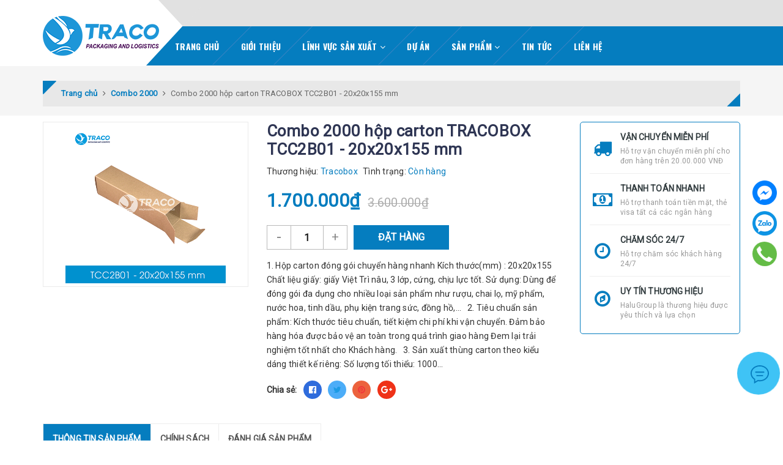

--- FILE ---
content_type: text/html; charset=utf-8
request_url: https://tracopackaging.vn/combo-2000-hop-carton-tracobox-tcc2b01-20x20x155-mm
body_size: 22029
content:
<!DOCTYPE html>
<html lang="vi">
	<head>
		<meta charset="UTF-8" />
		<meta name="viewport" content="width=device-width, initial-scale=1, maximum-scale=1">			
		<title>
			Combo 2000 hộp carton TRACOBOX TCC2B01 - 20x20x155 mm
			
			
			 TRACO GROUP			
		</title>		
		<!-- ================= Page description ================== -->
		<meta name="description" content="Combo 2000 hộp carton TRACOBOX TCC2B01 - 20x20x155 mm. Chất liệu giấy: giấy Việt Trì nâu, 3 lớp, cứng, chịu lực tốt, đóng gói đa dụng cho nhiều loại sản phẩm.">
		<!-- ================= Meta ================== -->
		<meta name="keywords" content="Combo 2000 hộp carton TRACOBOX TCC2B01 - 20x20x155 mm, Combo 2000, Hộp carton nắp cài 2 bên, Sản phẩm Sale, bao bì carton, hộp carton nắp cài 2 bên, hộp giấy, hộp giấy carton, in thùng carton, thùng carton 3 lớp, thùng carton giá rẻ, TRACO GROUP, tracopackaging.vn"/>
		<link rel="canonical" href="https://tracopackaging.vn/combo-2000-hop-carton-tracobox-tcc2b01-20x20x155-mm"/>
		<meta name='revisit-after' content='1 days' />
		<meta name="robots" content="noodp,index,follow" />
		<!-- ================= Favicon ================== -->
		
		<link rel="icon" href="//bizweb.dktcdn.net/100/297/197/themes/763189/assets/favicon.png?1744252790389" type="image/x-icon" />
		
		<!-- Facebook Open Graph meta tags -->
		

	<meta property="og:type" content="product">
	<meta property="og:title" content="Combo 2000 hộp carton TRACOBOX TCC2B01 - 20x20x155 mm">
	
		<meta property="og:image" content="http://bizweb.dktcdn.net/thumb/grande/100/297/197/products/c4fc1fa61a930227da474bef3b30ba52-f743c0ac-3e64-4223-9dd0-e6a6c9cee050-ef30bc37-b107-4897-b62e-5b0d56142abf.png?v=1532423114423">
		<meta property="og:image:secure_url" content="https://bizweb.dktcdn.net/thumb/grande/100/297/197/products/c4fc1fa61a930227da474bef3b30ba52-f743c0ac-3e64-4223-9dd0-e6a6c9cee050-ef30bc37-b107-4897-b62e-5b0d56142abf.png?v=1532423114423">
	
	<meta property="og:price:amount" content="1.700.000">
	<meta property="og:price:currency" content="VND">

<meta property="og:description" content="Combo 2000 hộp carton TRACOBOX TCC2B01 - 20x20x155 mm. Chất liệu giấy: giấy Việt Trì nâu, 3 lớp, cứng, chịu lực tốt, đóng gói đa dụng cho nhiều loại sản phẩm.">
<meta property="og:url" content="https://tracopackaging.vn/combo-2000-hop-carton-tracobox-tcc2b01-20x20x155-mm">
<meta property="og:site_name" content="TRACO GROUP">	
		
<script type="application/ld+json">
        {
        "@context": "http://schema.org",
        "@type": "BreadcrumbList",
        "itemListElement": 
        [
            {
                "@type": "ListItem",
                "position": 1,
                "item": 
                {
                  "@id": "https://tracopackaging.vn",
                  "name": "Trang chủ"
                }
            },
      
            {
                "@type": "ListItem",
                "position": 2,
                "item": 
                {
                  "@id": "https://tracopackaging.vn/combo-2000-hop-carton-tracobox-tcc2b01-20x20x155-mm",
                  "name": "Combo 2000 hộp carton TRACOBOX TCC2B01 - 20x20x155 mm"
                }
            }
      
        
      
      
      
      
    
        ]
        }
</script>


		<!-- Build Main CSS -->	
		<link href="//bizweb.dktcdn.net/100/297/197/themes/763189/assets/plugin.scss.css?1744252790389" rel="stylesheet" type="text/css" media="all" />	
		<link href="//bizweb.dktcdn.net/100/297/197/themes/763189/assets/base.scss.css?1744252790389" rel="stylesheet" type="text/css" media="all" />		
		<link href="//bizweb.dktcdn.net/100/297/197/themes/763189/assets/style.scss.css?1744252790389" rel="stylesheet" type="text/css" media="all" />	
				
		<link href="//bizweb.dktcdn.net/100/297/197/themes/763189/assets/responsive.scss.css?1744252790389" rel="stylesheet" type="text/css" media="all" />

		<script>			
			var template = 'product';			 
		</script>
		<!-- Bizweb conter for header -->


		<script>
	var Bizweb = Bizweb || {};
	Bizweb.store = 'tracopackaging.mysapo.net';
	Bizweb.id = 297197;
	Bizweb.theme = {"id":763189,"name":"Halugroup","role":"main"};
	Bizweb.template = 'product';
	if(!Bizweb.fbEventId)  Bizweb.fbEventId = 'xxxxxxxx-xxxx-4xxx-yxxx-xxxxxxxxxxxx'.replace(/[xy]/g, function (c) {
	var r = Math.random() * 16 | 0, v = c == 'x' ? r : (r & 0x3 | 0x8);
				return v.toString(16);
			});		
</script>
<script>
	(function () {
		function asyncLoad() {
			var urls = ["//productreviews.sapoapps.vn/assets/js/productreviews.min.js?store=tracopackaging.mysapo.net","https://facebookinbox.sapoapps.vn/Script/index?store=tracopackaging.mysapo.net","//static.zotabox.com/f/8/f8b190aa68e8e659d8b263eb3cd344c1/widgets.js?store=tracopackaging.mysapo.net","//static.zotabox.com/f/8/f8b190aa68e8e659d8b263eb3cd344c1/widgets.js?store=tracopackaging.mysapo.net","//static.zotabox.com/f/8/f8b190aa68e8e659d8b263eb3cd344c1/widgets.js?store=tracopackaging.mysapo.net","//static.zotabox.com/f/8/f8b190aa68e8e659d8b263eb3cd344c1/widgets.js?store=tracopackaging.mysapo.net","https://forms.sapoapps.vn/libs/js/surveyform.min.js?store=tracopackaging.mysapo.net","https://googleshopping.sapoapps.vn/conversion-tracker/global-tag/1973.js?store=tracopackaging.mysapo.net","https://googleshopping.sapoapps.vn/conversion-tracker/event-tag/1973.js?store=tracopackaging.mysapo.net","//static.zotabox.com/f/8/f8b190aa68e8e659d8b263eb3cd344c1/widgets.js?store=tracopackaging.mysapo.net","//static.zotabox.com/f/8/f8b190aa68e8e659d8b263eb3cd344c1/widgets.js?store=tracopackaging.mysapo.net"];
			for (var i = 0; i < urls.length; i++) {
				var s = document.createElement('script');
				s.type = 'text/javascript';
				s.async = true;
				s.src = urls[i];
				var x = document.getElementsByTagName('script')[0];
				x.parentNode.insertBefore(s, x);
			}
		};
		window.attachEvent ? window.attachEvent('onload', asyncLoad) : window.addEventListener('load', asyncLoad, false);
	})();
</script>


<script>
	window.BizwebAnalytics = window.BizwebAnalytics || {};
	window.BizwebAnalytics.meta = window.BizwebAnalytics.meta || {};
	window.BizwebAnalytics.meta.currency = 'VND';
	window.BizwebAnalytics.tracking_url = '/s';

	var meta = {};
	
	meta.product = {"id": 12176061, "vendor": "Tracobox", "name": "Combo 2000 hộp carton TRACOBOX TCC2B01 - 20x20x155 mm",
	"type": "Hộp carton nắp cài 2 bên", "price": 1700000 };
	
	
	for (var attr in meta) {
	window.BizwebAnalytics.meta[attr] = meta[attr];
	}
</script>

	
		<script src="/dist/js/stats.min.js?v=96f2ff2"></script>
	



<!-- Global site tag (gtag.js) - Google Analytics -->
<script async src="https://www.googletagmanager.com/gtag/js?id=UA-120534296-1"></script>
<script>
  window.dataLayer = window.dataLayer || [];
  function gtag(){dataLayer.push(arguments);}
  gtag('js', new Date());

  gtag('config', 'UA-120534296-1');
  gtag('config', 'AW-879799509');
</script>

<script>  
window.addEventListener('load',function(){  
  jQuery('[href*="tel:"]').click(function(){
    gtag('event', 'click', {'event_category': 'phone','event_label':jQuery(this).attr('href')});
  })
}) 
</script>
<!-- Global site tag (gtag.js) - Google Analytics -->
<script async src="https://www.googletagmanager.com/gtag/js?id=UA-140651074-4"></script>
<script>
  window.dataLayer = window.dataLayer || [];
  function gtag(){dataLayer.push(arguments);}
  gtag('js', new Date());
 
  gtag('config', 'UA-140651074-4');
</script>

<!-- Global site tag (gtag.js) - Google Ads: 739328728 -->
<script async src="https://www.googletagmanager.com/gtag/js?id=AW-739328728"></script>
<script>
  window.dataLayer = window.dataLayer || [];
  function gtag(){dataLayer.push(arguments);}
  gtag('js', new Date());

  gtag('config', 'AW-739328728');
</script>

<!-- Event snippet for tracobox.vn conversion page -->
<script>
  gtag('event', 'conversion', {'send_to': 'AW-739328728/UwpFCMa58csBENiFxeAC'});
</script>

<!-- Google Tag Manager -->
<script>(function(w,d,s,l,i){w[l]=w[l]||[];w[l].push({'gtm.start':
new Date().getTime(),event:'gtm.js'});var f=d.getElementsByTagName(s)[0],
j=d.createElement(s),dl=l!='dataLayer'?'&l='+l:'';j.async=true;j.src=
'https://www.googletagmanager.com/gtm.js?id='+i+dl;f.parentNode.insertBefore(j,f);
})(window,document,'script','dataLayer','GTM-N3TSXBD');</script>
<!-- End Google Tag Manager -->
<script>

	window.enabled_enhanced_ecommerce = false;

</script>

<script>

	try {
		
				gtag('event', 'view_item', {
					event_category: 'engagement',
					event_label: "Combo 2000 hộp carton TRACOBOX TCC2B01 - 20x20x155 mm"
				});
		
	} catch(e) { console.error('UA script error', e);}
	

</script>






<script>
	var eventsListenerScript = document.createElement('script');
	eventsListenerScript.async = true;
	
	eventsListenerScript.src = "/dist/js/store_events_listener.min.js?v=1b795e9";
	
	document.getElementsByTagName('head')[0].appendChild(eventsListenerScript);
</script>





	
		<script>var ProductReviewsAppUtil=ProductReviewsAppUtil || {};</script>
	</head>
	<body>		

		<!-- Main content -->
		
<div class="fixed-right">
    <a target="_blank" href="https://m.me/ThungCartonTraco" title="Facebook">
        <img src="//bizweb.dktcdn.net/100/297/197/themes/763189/assets/icon-menu-right1.png?1744252790389" alt="icon">
    </a>
    <a href="https://zalo.me/0979223664" title="Zalo">
        <img src="//bizweb.dktcdn.net/100/297/197/themes/763189/assets/icon-menu-right2.png?1744252790389" alt="icon">
    </a>
    <a href="tel:0979223664" title="0979223664" class="phone">
        <img src="//bizweb.dktcdn.net/100/297/197/themes/763189/assets/icon-menu-right3.png?1744252790389" alt="icon">
    </a>
</div>

<header class="header sticker">	
	<div class="middle-header">
		<div class="container">
			<div class="header-main">
				<div class="menu-bar hidden-lg">
					<i class="fa fa-bars" aria-hidden="true"></i>
				</div>
				<div class="logo">
					
					<a href="/" class="logo-wrapper " title="TRACO GROUP">		
						<img class="img-responsive" src="//bizweb.dktcdn.net/thumb/medium/100/297/197/themes/763189/assets/logo.png?1744252790389"  alt="TRACO GROUP">
					</a>
											
				</div>
				<div class="box-right" style="visibility: hidden;">
					<div class="search" onclick="">
						<i class="fa fa-search"></i>
						<div class="header_search search_form">
	<form class="input-group search-bar search_form" action="/search" method="get" role="search">		
		<input type="search" name="query" value="" placeholder="Tìm kiếm ... " class="input-group-field st-default-search-input search-text" autocomplete="off">
		<span class="input-group-btn">
			<button class="btn icon-fallback-text">
				<i class="fa fa-search"></i>
			</button>
		</span>
	</form>
</div>
					</div>
					<div class="mini-cart text-xs-center" onclick="">
						<div class="heading-cart">
							<a href="/cart"  title="Giỏ hàng">
								<i class="fa fa-shopping-cart"></i> <span class="cartCount count_item_pr" id="cart-total"></span>
							</a>
						</div>	
						<div class="top-cart-content hidden-sm hidden-xs">					
							<ul id="cart-sidebar" class="mini-products-list count_li">
								<li class="list-item">
									<ul></ul>
								</li>
								<li class="action">
									<ul>
										<li class="li-fix-1">
											<div class="top-subtotal">
												Tổng tiền thanh toán: 
												<span class="price"></span>
											</div>
										</li>
										<li class="li-fix-2" style="">
											<div class="actions">
												<a href="/cart" class="btn btn-primary"  title="Giỏ hàng">
													<span>Giỏ hàng</span>
												</a>
												<a href="/checkout" class="btn btn-checkout btn-gray" title="Thanh toán ">
													<span>Thanh toán</span>
												</a>
											</div>
										</li>
									</ul>
								</li>
							</ul>
						</div>
					</div>
					<div class="box-user" onclick="">
						<i class="fa fa-user"></i>
						<ul class="f-left account-topbar">
							
							<li><a href="/account/login" title="Đăng nhập">Đăng nhập</a></li>
							<li><a href="/account/register" title="Đăng ký">Đăng ký</a></li>
								
						</ul>
					</div>
				</div>
			</div>
		</div>
	</div>
</header>
<div class="main-nav">
	<div class="container">
		<nav>
	<ul id="nav" class="nav hidden-sm hidden-xs">
		
		
		
		
		<li class="hidden-sm hidden-xs nav-item "><a class="nav-link" href="/" title="TRANG CHỦ">TRANG CHỦ</a></li>
		
		
		
		
		
		<li class="hidden-sm hidden-xs nav-item "><a class="nav-link" href="/gioi-thieu" title="GIỚI THIỆU">GIỚI THIỆU</a></li>
		
		
		
		
		
		<li class="hidden-sm hidden-xs nav-item  has-dropdown">
			<a href="/san-xuat" title="LĨNH VỰC SẢN XUẤT" class="nav-link">LĨNH VỰC SẢN XUẤT <i class="fa fa-angle-down" data-toggle="dropdown"></i></a>			
						
			<ul class="dropdown-menu">
				
				
				<li class="nav-item-lv2">
					<a class="nav-link" title="Thùng carton 3 lớp" href="/thung-carton-bia-carton-3-lop">Thùng carton 3 lớp</a>
				</li>
				
				
				
				<li class="nav-item-lv2">
					<a class="nav-link" title="Thùng carton 5 lớp" href="https://tracopackaging.vn/thung-carton-5-lop-1">Thùng carton 5 lớp</a>
				</li>
				
				
				
				<li class="nav-item-lv2">
					<a class="nav-link" title="Thùng carton 7 lớp" href="https://tracopackaging.vn/thung-carton-7-lop-1">Thùng carton 7 lớp</a>
				</li>
				
				
				
				<li class="nav-item-lv2">
					<a class="nav-link" title="Bìa Tấm carton" href="https://tracopackaging.vn/bia-tam-carton">Bìa Tấm carton</a>
				</li>
				
				
				
				<li class="nav-item-lv2">
					<a class="nav-link" title="Hộp Giấy In Offset" href="https://tracopackaging.vn/hop-giay-hop-carton">Hộp Giấy In Offset</a>
				</li>
				
				
				
				<li class="nav-item-lv2">
					<a class="nav-link" title="Hộp Carton Bồi In Offset" href="https://tracopackaging.vn/hop-carton-boi-in-offset">Hộp Carton Bồi In Offset</a>
				</li>
				
				

			</ul>
			
		</li>
		
		
		
		
		
		<li class="hidden-sm hidden-xs nav-item "><a class="nav-link" href="/du-an-thung-carton-theo-nganh" title="DỰ ÁN">DỰ ÁN</a></li>
		
		
		
		
		
		<li class="hidden-sm hidden-xs nav-item  has-dropdown">
			<a href="/collections/all" title="SẢN PHẨM" class="nav-link">SẢN PHẨM <i class="fa fa-angle-down" data-toggle="dropdown"></i></a>			
						
			<ul class="dropdown-menu">
				
				
				<li class="nav-item-lv2">
					<a class="nav-link" title="Hộp carton nắp đối khẩu" href="/hop-carton-thong-dung-nap-doi-khau">Hộp carton nắp đối khẩu</a>
				</li>
				
				
				
				<li class="nav-item-lv2">
					<a class="nav-link" title="Hộp carton nắp cài đáy đan" href="/hop-carton-nap-cai-day-dan">Hộp carton nắp cài đáy đan</a>
				</li>
				
				
				
				<li class="nav-item-lv2">
					<a class="nav-link" title="Hộp carton nắp cài 2 bên" href="/hop-carton-nap-cai-2-ben">Hộp carton nắp cài 2 bên</a>
				</li>
				
				
				
				<li class="nav-item-lv2">
					<a class="nav-link" title="Hộp carton nắp cài liền" href="/hop-carton-nap-cai-lien">Hộp carton nắp cài liền</a>
				</li>
				
				
				
				<li class="nav-item-lv2">
					<a class="nav-link" title="Hộp carton đựng Pizza" href="/hop-carton-dung-pizza">Hộp carton đựng Pizza</a>
				</li>
				
				
				
				<li class="nav-item-lv2">
					<a class="nav-link" title="Hộp carton đựng giày" href="/hop-carton-dung-giay">Hộp carton đựng giày</a>
				</li>
				
				

			</ul>
			
		</li>
		
		
		
		
		
		<li class="hidden-sm hidden-xs nav-item "><a class="nav-link" href="/tin-tuc" title="TIN TỨC">TIN TỨC</a></li>
		
		
		
		
		
		<li class="hidden-sm hidden-xs nav-item "><a class="nav-link" href="/lien-he" title="LIÊN HỆ">LIÊN HỆ</a></li>
		
		

		<!-- menu mobile -->
		
		
		<li class="hidden-lg hidden-md nav-item "><a class="nav-link" href="/" title="TRANG CHỦ">TRANG CHỦ</a></li>
		
		
		
		<li class="hidden-lg hidden-md nav-item "><a class="nav-link" href="/gioi-thieu" title="GIỚI THIỆU">GIỚI THIỆU</a></li>
		
		
		
		<li class="hidden-lg hidden-md nav-item  has-dropdown">
			<a href="/san-xuat" title="LĨNH VỰC SẢN XUẤT" class="nav-link">LĨNH VỰC SẢN XUẤT <i class="fa fa-angle-down" data-toggle="dropdown"></i></a>			

			<ul class="dropdown-menu">
				
				
				<li class="nav-item-lv2">
					<a class="nav-link" title="Thùng carton 3 lớp" href="/thung-carton-bia-carton-3-lop">Thùng carton 3 lớp</a>
				</li>
				
				
				
				<li class="nav-item-lv2">
					<a class="nav-link" title="Thùng carton 5 lớp" href="https://tracopackaging.vn/thung-carton-5-lop-1">Thùng carton 5 lớp</a>
				</li>
				
				
				
				<li class="nav-item-lv2">
					<a class="nav-link" title="Thùng carton 7 lớp" href="https://tracopackaging.vn/thung-carton-7-lop-1">Thùng carton 7 lớp</a>
				</li>
				
				
				
				<li class="nav-item-lv2">
					<a class="nav-link" title="Bìa Tấm carton" href="https://tracopackaging.vn/bia-tam-carton">Bìa Tấm carton</a>
				</li>
				
				
				
				<li class="nav-item-lv2">
					<a class="nav-link" title="Hộp Giấy In Offset" href="https://tracopackaging.vn/hop-giay-hop-carton">Hộp Giấy In Offset</a>
				</li>
				
				
				
				<li class="nav-item-lv2">
					<a class="nav-link" title="Hộp Carton Bồi In Offset" href="https://tracopackaging.vn/hop-carton-boi-in-offset">Hộp Carton Bồi In Offset</a>
				</li>
				
				

			</ul>
		</li>
		
		
		
		<li class="hidden-lg hidden-md nav-item "><a class="nav-link" href="/du-an-thung-carton-theo-nganh" title="DỰ ÁN">DỰ ÁN</a></li>
		
		
		
		<li class="hidden-lg hidden-md nav-item  has-dropdown">
			<a href="/collections/all" title="SẢN PHẨM" class="nav-link">SẢN PHẨM <i class="fa fa-angle-down" data-toggle="dropdown"></i></a>			

			<ul class="dropdown-menu">
				
				
				<li class="nav-item-lv2">
					<a class="nav-link" title="Hộp carton nắp đối khẩu" href="/hop-carton-thong-dung-nap-doi-khau">Hộp carton nắp đối khẩu</a>
				</li>
				
				
				
				<li class="nav-item-lv2">
					<a class="nav-link" title="Hộp carton nắp cài đáy đan" href="/hop-carton-nap-cai-day-dan">Hộp carton nắp cài đáy đan</a>
				</li>
				
				
				
				<li class="nav-item-lv2">
					<a class="nav-link" title="Hộp carton nắp cài 2 bên" href="/hop-carton-nap-cai-2-ben">Hộp carton nắp cài 2 bên</a>
				</li>
				
				
				
				<li class="nav-item-lv2">
					<a class="nav-link" title="Hộp carton nắp cài liền" href="/hop-carton-nap-cai-lien">Hộp carton nắp cài liền</a>
				</li>
				
				
				
				<li class="nav-item-lv2">
					<a class="nav-link" title="Hộp carton đựng Pizza" href="/hop-carton-dung-pizza">Hộp carton đựng Pizza</a>
				</li>
				
				
				
				<li class="nav-item-lv2">
					<a class="nav-link" title="Hộp carton đựng giày" href="/hop-carton-dung-giay">Hộp carton đựng giày</a>
				</li>
				
				

			</ul>
		</li>
		
		
		
		<li class="hidden-lg hidden-md nav-item "><a class="nav-link" href="/tin-tuc" title="TIN TỨC">TIN TỨC</a></li>
		
		
		
		<li class="hidden-lg hidden-md nav-item "><a class="nav-link" href="/lien-he" title="LIÊN HỆ">LIÊN HỆ</a></li>
		
		
	</ul>
	
	<ul class="nav hidden-lg nav-mobile">
		
		
		<li class="nav-item">
			<a class="nav-link" href="/" title="TRANG CHỦ">
				TRANG CHỦ
			</a>
		</li>
		
		
		
		<li class="nav-item">
			<a class="nav-link" href="/gioi-thieu" title="GIỚI THIỆU">
				GIỚI THIỆU
			</a>
		</li>
		
		
		
		<li class="nav-item">
			<a href="/san-xuat" class="nav-link" title="LĨNH VỰC SẢN XUẤT">
				 LĨNH VỰC SẢN XUẤT 
			</a>
			<span class="open-close2">
				<i class="fa fa-angle-down" aria-hidden="true"></i>
			</span>
			<ul class="sub-menu-1" style="display: none">
				
				
				<li class="nav-item-lv2">
					<a class="nav-link" href="/thung-carton-bia-carton-3-lop" title="Thùng carton 3 lớp">
						<span>Thùng carton 3 lớp</span>
					</a>
				</li>
				
				
				
				<li class="nav-item-lv2">
					<a class="nav-link" href="https://tracopackaging.vn/thung-carton-5-lop-1" title="Thùng carton 5 lớp">
						<span>Thùng carton 5 lớp</span>
					</a>
				</li>
				
				
				
				<li class="nav-item-lv2">
					<a class="nav-link" href="https://tracopackaging.vn/thung-carton-7-lop-1" title="Thùng carton 7 lớp">
						<span>Thùng carton 7 lớp</span>
					</a>
				</li>
				
				
				
				<li class="nav-item-lv2">
					<a class="nav-link" href="https://tracopackaging.vn/bia-tam-carton" title="Bìa Tấm carton">
						<span>Bìa Tấm carton</span>
					</a>
				</li>
				
				
				
				<li class="nav-item-lv2">
					<a class="nav-link" href="https://tracopackaging.vn/hop-giay-hop-carton" title="Hộp Giấy In Offset">
						<span>Hộp Giấy In Offset</span>
					</a>
				</li>
				
				
				
				<li class="nav-item-lv2">
					<a class="nav-link" href="https://tracopackaging.vn/hop-carton-boi-in-offset" title="Hộp Carton Bồi In Offset">
						<span>Hộp Carton Bồi In Offset</span>
					</a>
				</li>
				
				
			</ul>
		</li>
		
		
		
		<li class="nav-item">
			<a class="nav-link" href="/du-an-thung-carton-theo-nganh" title="DỰ ÁN">
				DỰ ÁN
			</a>
		</li>
		
		
		
		<li class="nav-item">
			<a href="/collections/all" class="nav-link" title="SẢN PHẨM">
				 SẢN PHẨM 
			</a>
			<span class="open-close2">
				<i class="fa fa-angle-down" aria-hidden="true"></i>
			</span>
			<ul class="sub-menu-1" style="display: none">
				
				
				<li class="nav-item-lv2">
					<a class="nav-link" href="/hop-carton-thong-dung-nap-doi-khau" title="Hộp carton nắp đối khẩu">
						<span>Hộp carton nắp đối khẩu</span>
					</a>
				</li>
				
				
				
				<li class="nav-item-lv2">
					<a class="nav-link" href="/hop-carton-nap-cai-day-dan" title="Hộp carton nắp cài đáy đan">
						<span>Hộp carton nắp cài đáy đan</span>
					</a>
				</li>
				
				
				
				<li class="nav-item-lv2">
					<a class="nav-link" href="/hop-carton-nap-cai-2-ben" title="Hộp carton nắp cài 2 bên">
						<span>Hộp carton nắp cài 2 bên</span>
					</a>
				</li>
				
				
				
				<li class="nav-item-lv2">
					<a class="nav-link" href="/hop-carton-nap-cai-lien" title="Hộp carton nắp cài liền">
						<span>Hộp carton nắp cài liền</span>
					</a>
				</li>
				
				
				
				<li class="nav-item-lv2">
					<a class="nav-link" href="/hop-carton-dung-pizza" title="Hộp carton đựng Pizza">
						<span>Hộp carton đựng Pizza</span>
					</a>
				</li>
				
				
				
				<li class="nav-item-lv2">
					<a class="nav-link" href="/hop-carton-dung-giay" title="Hộp carton đựng giày">
						<span>Hộp carton đựng giày</span>
					</a>
				</li>
				
				
			</ul>
		</li>
		
		
		
		<li class="nav-item">
			<a class="nav-link" href="/tin-tuc" title="TIN TỨC">
				TIN TỨC
			</a>
		</li>
		
		
		
		<li class="nav-item">
			<a class="nav-link" href="/lien-he" title="LIÊN HỆ">
				LIÊN HỆ
			</a>
		</li>
		
		
	</ul>
</nav>	
	</div>
</div>
		<script src="//bizweb.dktcdn.net/100/297/197/themes/763189/assets/jquery-2.2.3.min.js?1744252790389" type="text/javascript"></script>
		






























<section class="bread-crumb">
	<span class="crumb-border"></span>
	<div class="container">
		<div class="row">
			<div class="col-xs-12 a-left">
				<div class="breadcrumb-container">
					<ul class="breadcrumb" vocab="http://schema.org/" typeof="BreadcrumbList">					
						<li class="home" property="itemListElement" typeof="ListItem">
							<a property="item" typeof="WebPage" href="/" title="Trang chủ" ><span property="name">Trang chủ</span></a>	
							<meta property="position" content="1">
							<i class="fa fa-angle-right" aria-hidden="true"></i>
						</li>
						
						
						<li property="itemListElement" typeof="ListItem">
							<a property="item" typeof="WebPage" href="/combo-2000" title="Combo 2000"><span property="name">Combo 2000</span></a>						
							<meta property="position" content="2">
							<i class="fa fa-angle-right" aria-hidden="true"></i>
						</li>
						
						<li property="itemListElement" typeof="ListItem">
							<strong property="item" typeof="WebPage"><span property="name">Combo 2000 hộp carton TRACOBOX TCC2B01 - 20x20x155 mm</span></strong>
							<meta property="position" content="3">
						<li>
						
					</ul>
					<div class="title-page hidden">Combo 2000 hộp carton TRACOBOX TCC2B01 - 20x20x155 mm</div>
				</div>
			</div>
		</div>
	</div>
</section>
<section class="product" itemscope itemtype="https://schema.org/Product">
	<meta itemprop="name" content="Combo 2000 hộp carton TRACOBOX TCC2B01 - 20x20x155 mm">
	<meta itemprop="url" content="//tracopackaging.vn/combo-2000-hop-carton-tracobox-tcc2b01-20x20x155-mm">
	<meta itemprop="image" content="http://bizweb.dktcdn.net/thumb/grande/100/297/197/products/c4fc1fa61a930227da474bef3b30ba52-f743c0ac-3e64-4223-9dd0-e6a6c9cee050-ef30bc37-b107-4897-b62e-5b0d56142abf.png?v=1532423114423">
	
	<meta itemprop="model" content="">
	

	<meta itemprop="description" content="1. Hộp carton đóng gói chuyển hàng nhanh
Kích thước(mm) : 20x20x155
Chất liệu giấy: giấy Việt Trì nâu, 3 lớp, cứng,...">

	<div class="container">
		<div class="row">
			<div class="col-lg-12 details-product">
				<div class="row">
					<div class="col-md-9">
						<div class="row">
							<div class="col-xs-12 col-sm-12 col-lg-5 col-md-5">
								<div class="relative product-image-block no-thum">
									<div class="large-image">
										<a href="//bizweb.dktcdn.net/thumb/1024x1024/100/297/197/products/c4fc1fa61a930227da474bef3b30ba52-f743c0ac-3e64-4223-9dd0-e6a6c9cee050-ef30bc37-b107-4897-b62e-5b0d56142abf.png?v=1532423114423" class="large_image_url" data-rel="prettyPhoto[product-gallery]">
											
											<img id="zoom_01" class="img-responsive center-block has-zoom" src="//bizweb.dktcdn.net/thumb/grande/100/297/197/products/c4fc1fa61a930227da474bef3b30ba52-f743c0ac-3e64-4223-9dd0-e6a6c9cee050-ef30bc37-b107-4897-b62e-5b0d56142abf.png?v=1532423114423" alt="combo-2000-hop-carton-tracobox-tcc2b01-20x20x155-mm">
											
										</a>
										<div class="hidden">
											
										</div>
									</div>
									
								</div>
							</div>
							<div class="col-xs-12 col-sm-12 col-md-7 col-lg-7 details-pro">
								<h1 class="title-head" itemprop="name">Combo 2000 hộp carton TRACOBOX TCC2B01 - 20x20x155 mm</h1>
								<div class="details-sticky details-pro">
									<div itemprop="offers" itemscope itemtype="http://schema.org/Offer">
										<link itemprop="availability" href="http://schema.org/InStock" />
										<div class="information">
											<p><span>Thương hiệu:</span> Tracobox</p>
											<p  class="inventory_quantity">
												<span>Tình trạng: </span>
												
												
												
												
												Còn hàng
												
												
												
												
											</p>

										</div>
										<div class="price-box clearfix">
											
											<span class="special-price ">
												<span class="price product-price">1.700.000₫</span>
												<meta itemprop="price" content="1700000">
												<meta itemprop="priceCurrency" content="VND">
											</span> <!-- Giá Khuyến mại -->
											
											<span class="old-price " itemprop="priceSpecification" itemscope itemtype="https://schema.org/priceSpecification">
												<del class="price product-price-old z1" >3.600.000₫</del>
												<meta itemprop="price" content="3600000">
												<meta itemprop="priceCurrency" content="VND">
											</span> <!-- Giá gốc -->
											
											
										</div>
									</div>
									<div class="form-product">
										<form enctype="multipart/form-data" id="add-to-cart-form" action="/cart/add" method="post" class="form-inline">
											
											<div class="box-variant clearfix ">
												
												<input type="hidden" name="variantId" value="19716678" />
												
											</div>
											<div class="form-group form-groupx">
												
												<div class="custom custom-btn-number form-control ">
													<span class="quantity-span hidden">Số lượng:</span>
													<span class="qtyminus" data-field="quantity">-</span>
													<input type="text" class="input-text qty" data-field='quantity' title="Só lượng" value="1" maxlength="3" id="qty" name="quantity" onkeypress="if ( isNaN(this.value + String.fromCharCode(event.keyCode) )) return false;" onChange="if(this.value == 0)this.value=1;">
													<span class="qtyplus" data-field="quantity">+</span>
												</div>
												
												
												<button type="submit" class="btn btn-lg btn-gray btn-cart btn_buy add_to_cart">
													<span>Đặt hàng</span>
												</button>
												
											</div>
										</form>

									</div>
								</div>
								
								<div class="product-summary">
									<div class="rte margin-bottom-0">
										
										1. Hộp carton đóng gói chuyển hàng nhanh
Kích thước(mm) : 20x20x155
Chất liệu giấy: giấy Việt Trì nâu, 3 lớp, cứng, chịu lực tốt.
Sử dụng: Dùng để đóng gói đa dụng cho nhiều loại sản phẩm như rượu, chai lọ, mỹ phẩm, nước hoa, tinh dầu, phụ kiện trang sức, đồng hồ,...
&nbsp;
2. Tiêu chuẩn sản phẩm:
Kích thước tiêu chuẩn, tiết kiệm chi phí khi vận chuyển.
Đảm bảo hàng hóa được bảo vệ an toàn trong quá trình giao hàng
Đem lại trải nghiệm tốt nhất cho Khách hàng.
&nbsp;
3. Sản xuất thùng carton theo kiểu dáng thiết kế riêng:
Số lượng tối thiểu: 1000...
										
									</div>
								</div>
								

								
								<div class="social-sharing">
									





<div class="social-media" data-permalink="https://tracopackaging.vn/combo-2000-hop-carton-tracobox-tcc2b01-20x20x155-mm">
	<label>Chia sẻ: </label>
	
	<a target="_blank" href="//www.facebook.com/sharer.php?u=https://tracopackaging.vn/combo-2000-hop-carton-tracobox-tcc2b01-20x20x155-mm" class="share-facebook" title="Chia sẻ lên Facebook">
		<i class="fa fa-facebook-official"></i>
	</a>
	

	
	<a target="_blank" href="//twitter.com/share?url=https://tracopackaging.vn/combo-2000-hop-carton-tracobox-tcc2b01-20x20x155-mm" class="share-twitter" title="Chia sẻ lên Twitter">
		<i class="fa fa-twitter"></i>
	</a>
	

	
	<a target="_blank" href="//pinterest.com/pin/create/button/?url=https://tracopackaging.vn/combo-2000-hop-carton-tracobox-tcc2b01-20x20x155-mm&amp;media=http://bizweb.dktcdn.net/thumb/1024x1024/100/297/197/products/c4fc1fa61a930227da474bef3b30ba52-f743c0ac-3e64-4223-9dd0-e6a6c9cee050-ef30bc37-b107-4897-b62e-5b0d56142abf.png?v=1532423114423" class="share-pinterest" title="Chia sẻ lên pinterest">
		<i class="fa fa-pinterest"></i>
	</a>
	

	

	
	<a target="_blank" href="//plus.google.com/share?url=https://tracopackaging.vn/combo-2000-hop-carton-tracobox-tcc2b01-20x20x155-mm" class="share-google" title="+1">
		<i class="fa fa-google-plus"></i>
	</a>
	
</div>
								</div>
								
							</div>

						</div>
					</div>
					<div class="col-md-3">
						<div class="shipping-product">
							
							
							
							
							<div class="item">
								<span class="icon"><i class="fa fa-truck"></i></span>
								<div class="text">
									<h3>Vận chuyển miễn phí</h3>
									<p>Hỗ trợ vận chuyển miễn phí cho đơn hàng trên 20.00.000 VNĐ</p>
								</div>
							</div>
							
							
							
							
							<div class="item">
								<span class="icon"><i class="fa fa-money"></i></span>
								<div class="text">
									<h3>Thanh toán nhanh</h3>
									<p>Hỗ trợ thanh toán tiền mặt, thẻ visa tất cả các ngân hàng</p>
								</div>
							</div>
							
							
							
							
							<div class="item">
								<span class="icon"><i class="fa fa-clock-o"></i></span>
								<div class="text">
									<h3>Chăm sóc 24/7</h3>
									<p>Hỗ trợ chăm sóc khách hàng 24/7</p>
								</div>
							</div>
							
							
							
							
							<div class="item">
								<span class="icon"><i class="fa fa-compass"></i></span>
								<div class="text">
									<h3>Uy tín thương hiệu</h3>
									<p>HaluGroup là thương hiệu được yêu thích và lựa chọn</p>
								</div>
							</div>
							
						</div>
					</div>
				</div>
				<div class="row">
					
					<div class="col-xs-12 col-lg-12 col-md-12 margin-top-40 margin-bottom-30">
						<!-- Nav tabs -->
						<div class="product-tab e-tabs">
							<ul class="tabs tabs-title clearfix">
								
								<li class="tab-link" data-tab="tab-1">
									<h4><span>Thông tin sản phẩm</span></h4>
								</li>
								
								
								<li class="tab-link" data-tab="tab-2">
									<h4><span>Chính sách</span></h4>
								</li>
								
								
								<li class="tab-link" data-tab="tab-3">
									<h4><span>Đánh giá sản phẩm</span></h4>
								</li>
								
							</ul>
							
							<div id="tab-1" class="tab-content">
								<div class="rte">
									
									<p><strong>1. Hộp carton đóng gói chuyển hàng nhanh</strong></p>
<p>Kích thước(mm) : 20x20x155</p>
<p>Chất liệu giấy: giấy Việt Trì nâu, 3 lớp, cứng, chịu lực tốt.</p>
<p>Sử dụng: Dùng để đóng gói đa dụng cho nhiều loại sản phẩm như rượu, chai lọ, mỹ phẩm, nước hoa, tinh dầu, phụ kiện trang sức, đồng hồ,...</p>
<p>&nbsp;</p>
<p><b>2. Tiêu chuẩn sản phẩm:</b></p>
<p>Kích thước tiêu chuẩn, tiết kiệm chi phí khi vận chuyển.</p>
<p>Đảm bảo hàng hóa được bảo vệ an toàn trong quá trình giao hàng</p>
<p>Đem lại trải nghiệm tốt nhất cho Khách hàng.</p>
<p>&nbsp;</p>
<p><b>3. Sản xuất thùng carton theo kiểu dáng thiết kế riêng:</b></p>
<p>Số lượng tối thiểu: 1000 hộp/size</p>
<p>Miễn phí in ấn một màu</p>
<p>Thời gian sản xuất từ 4 đến 6 ngày</p>
<p>&nbsp;</p>
<p><em>&gt;&gt; Xem thêm:&nbsp;<a href="http://tracobox.vn/hop-carton-thong-dung-nap-doi-khau"><span style="color:#3498db;">Hộp carton nắp đối khẩu</span></a><span style="color:#3498db;">,&nbsp;</span><a href="https://tracopackaging.vn/hop-carton-nap-cai-day-dan"><span style="color:#3498db;">Hộp carton n</span></a><a href="https://tracobox.vn/hop-carton-nap-cai-day-dan"><span style="color:#3498db;">ắp cài&nbsp;đáy đan</span></a><span style="color:#3498db;">,&nbsp;</span><a href="https://tracobox.vn/hop-carton-dung-giay"><span style="color:#3498db;">Hộp carton đựng giày</span></a></em></p>
									
								</div>
								<h2><span style="font-size:18px;"><span style="color:#2980b9;"><strong>CÔNG TY CP VẬN TẢI VÀ BAO BÌ TRACO</strong></span></span></h2>
<p><strong><span style="line-height:2;"><span style="font-size:14px;">Tư vấn báo giá:&nbsp;<a href="tel:0989689433"><span style="color:#2980b9;">0989689433</span></a><span style="color:#2980b9;">&nbsp;/&nbsp;</span><a href="tel:0979223664"><span style="color:#2980b9;">0979223664</span></a><span style="color:#2980b9;">&nbsp;/&nbsp;</span><a href="tel:0976886441"><span style="color:#2980b9;">0976886441</span></a></span></span><br />
<span style="line-height:2;"><span style="font-size:14px;">Hotline:&nbsp;<span style="color:#3498db;">&nbsp;</span><a href="tel:0915577098"><span style="color:#2980b9;">0915577098</span></a><span style="color:#2980b9;">&nbsp;/ </span><a href="tel:0989344360"><span style="color:#2980b9;">0989344360</span></a>&nbsp;/&nbsp;</span></span><span style="line-height:2;"><span style="font-size:14px;">Email:&nbsp;<a href="mailto:kinhdoanh@tracogroup.com.vn"><span style="color:#2980b9;">kinhdoanh@tracogroup.com.vn</span></a><br />
Trụ sở:&nbsp;Số 13 Dãy N05 Khu Đô Thị Sài Đồng, Phúc Đồng, Long Biên, Hà Nội<br />
Nhà máy:&nbsp;Lô D1A Khu CN Hapro, Lệ Chi, Gia Lâm,&nbsp;Hà Nội</span></span></strong></p>
							</div>
							
							
							<div id="tab-2" class="tab-content ">
								Nội dung tùy chỉnh viết ở đây
							</div>
							
							
							<div id="tab-3" class="tab-content">
								<div id="bizweb-product-reviews" class="bizweb-product-reviews" data-id="12176061">
    
</div>
							</div>
							
						</div>

					</div>
					
				</div>
				

				
				
				
				<div class="related-product pt-30">
					<div class="title-text">
						<h2><a href="/combo-2000" title="Sản phẩm liên quan">Sản phẩm liên quan</a></h2>
					</div>
					<div class="products  owl-carousel owl-theme products-view-grid" data-nav="true" data-lg-items="4" data-md-items="4" data-sm-items="3" data-xs-items="3" data-xss-items="2" data-margin="10">
						
						
						
						























<div class="product-box on-sale-box ">
    <div class="product-thumbnail">
        
        
		<div class="sale-flash">
55%
</div>
        
        
        <a href="/combo-2000-hop-carton-tracobox-tccd16-250x105x105-mm" title="Combo 2000 Hộp carton TRACOBOX TCCD16 - 250X105X105 mm" class="image_thumb">
            
            <img class="img-responsive center-block " src="//bizweb.dktcdn.net/100/297/197/themes/763189/assets/loading.svg?1744252790389"  data-lazyload="//bizweb.dktcdn.net/thumb/large/100/297/197/products/139023126337bc1fdf84c435f295e454-cf2356ac-ae89-430f-b544-52b832b2ca41.png?v=1532422979883" alt="Combo 2000 Hộp carton TRACOBOX TCCD16 - 250X105X105 mm">
            
        </a>

        <div class="product-action clearfix hidden-md hidden-sm hidden-xs">
            <form action="/cart/add" method="post" class="variants form-nut-grid" data-id="product-actions-12229367" enctype="multipart/form-data">
				
				<input type="hidden" name="variantId" value="19716254" />
				<button class="btn-buy btn-cart btn btn-gray   left-to add_to_cart" title="Mua hàng"><span><i class="fa fa-cart-plus" aria-hidden="true"></i></span>
				</button>
				
            </form>
        </div>

        
        <a href="/combo-2000-hop-carton-tracobox-tccd16-250x105x105-mm" data-handle="combo-2000-hop-carton-tracobox-tccd16-250x105x105-mm" class="btn-white btn_view btn right-to quick-view" title="Xem nhanh">
            <i class="fa fa-eye"></i>
        </a>
        
    </div>
    <div class="product-info a-left">
        <h3 class="product-name text2line"><a href="/combo-2000-hop-carton-tracobox-tccd16-250x105x105-mm" title="Combo 2000 Hộp carton TRACOBOX TCCD16 - 250X105X105 mm">Combo 2000 Hộp carton TRACOBOX TCCD16 - 250X105X105 mm</a></h3>
        
        
        
        
        <div class="price-box clearfix">
            <div class="special-price">
                <span class="price product-price">6.000.000₫</span>
            </div>
            
            <div class="old-price">
			<span class="price product-price-old">
				13.200.000₫
			</span>
            </div>
            
        </div>
        
        
      	<div class="bizweb-product-reviews-badge" data-id="12229367"></div>
    </div>



</div>
						
						
						
						























<div class="product-box on-sale-box ">
    <div class="product-thumbnail">
        
        
		<div class="sale-flash">
63%
</div>
        
        
        <a href="/combo-1000-hop-carton-tracobox-tccd17-110x55x216-mm" title="Combo 2000 Hộp carton TRACOBOX TCCD17 - 110X55X216 mm" class="image_thumb">
            
            <img class="img-responsive center-block " src="//bizweb.dktcdn.net/100/297/197/themes/763189/assets/loading.svg?1744252790389"  data-lazyload="//bizweb.dktcdn.net/thumb/large/100/297/197/products/tccd17-877fadac-1a92-41d3-9d50-b855ba81a7bd-c29a0abb-8547-4ae0-aaec-13bbfc8ea97d-4f1f841e-5573-412c-845a-d135be1d983c-7db5b1fa-bd6c-47c7-bdd1-f6c7729d47df-a0212871-4924-4375-949d-6c6277e14611.png?v=1532422982300" alt="Combo 2000 Hộp carton TRACOBOX TCCD17 - 110X55X216 mm">
            
        </a>

        <div class="product-action clearfix hidden-md hidden-sm hidden-xs">
            <form action="/cart/add" method="post" class="variants form-nut-grid" data-id="product-actions-12229183" enctype="multipart/form-data">
				
				<input type="hidden" name="variantId" value="19716262" />
				<button class="btn-buy btn-cart btn btn-gray   left-to add_to_cart" title="Mua hàng"><span><i class="fa fa-cart-plus" aria-hidden="true"></i></span>
				</button>
				
            </form>
        </div>

        
        <a href="/combo-1000-hop-carton-tracobox-tccd17-110x55x216-mm" data-handle="combo-1000-hop-carton-tracobox-tccd17-110x55x216-mm" class="btn-white btn_view btn right-to quick-view" title="Xem nhanh">
            <i class="fa fa-eye"></i>
        </a>
        
    </div>
    <div class="product-info a-left">
        <h3 class="product-name text2line"><a href="/combo-1000-hop-carton-tracobox-tccd17-110x55x216-mm" title="Combo 2000 Hộp carton TRACOBOX TCCD17 - 110X55X216 mm">Combo 2000 Hộp carton TRACOBOX TCCD17 - 110X55X216 mm</a></h3>
        
        
        
        
        <div class="price-box clearfix">
            <div class="special-price">
                <span class="price product-price">4.400.000₫</span>
            </div>
            
            <div class="old-price">
			<span class="price product-price-old">
				12.000.000₫
			</span>
            </div>
            
        </div>
        
        
      	<div class="bizweb-product-reviews-badge" data-id="12229183"></div>
    </div>



</div>
						
						
						
						























<div class="product-box on-sale-box ">
    <div class="product-thumbnail">
        
        
		<div class="sale-flash">
54%
</div>
        
        
        <a href="/combo-2000-hop-carton-tracobox-tccl10-203x160x63-mm" title="Combo 2000 Hộp carton TRACOBOX TCCL10 - 203X160X63 mm" class="image_thumb">
            
            <img class="img-responsive center-block " src="//bizweb.dktcdn.net/100/297/197/themes/763189/assets/loading.svg?1744252790389"  data-lazyload="//bizweb.dktcdn.net/thumb/large/100/297/197/products/tccl10-a70ba2db-3edd-4820-b356-6b0f1380abc2-651a9a87-c946-49cf-b646-f3df66dfd3e6.png?v=1532422984407" alt="Combo 2000 Hộp carton TRACOBOX TCCL10 - 203X160X63 mm">
            
        </a>

        <div class="product-action clearfix hidden-md hidden-sm hidden-xs">
            <form action="/cart/add" method="post" class="variants form-nut-grid" data-id="product-actions-12228794" enctype="multipart/form-data">
				
				<input type="hidden" name="variantId" value="19716268" />
				<button class="btn-buy btn-cart btn btn-gray   left-to add_to_cart" title="Mua hàng"><span><i class="fa fa-cart-plus" aria-hidden="true"></i></span>
				</button>
				
            </form>
        </div>

        
        <a href="/combo-2000-hop-carton-tracobox-tccl10-203x160x63-mm" data-handle="combo-2000-hop-carton-tracobox-tccl10-203x160x63-mm" class="btn-white btn_view btn right-to quick-view" title="Xem nhanh">
            <i class="fa fa-eye"></i>
        </a>
        
    </div>
    <div class="product-info a-left">
        <h3 class="product-name text2line"><a href="/combo-2000-hop-carton-tracobox-tccl10-203x160x63-mm" title="Combo 2000 Hộp carton TRACOBOX TCCL10 - 203X160X63 mm">Combo 2000 Hộp carton TRACOBOX TCCL10 - 203X160X63 mm</a></h3>
        
        
        
        
        <div class="price-box clearfix">
            <div class="special-price">
                <span class="price product-price">6.600.000₫</span>
            </div>
            
            <div class="old-price">
			<span class="price product-price-old">
				14.200.000₫
			</span>
            </div>
            
        </div>
        
        
      	<div class="bizweb-product-reviews-badge" data-id="12228794"></div>
    </div>



</div>
						
						
						
						























<div class="product-box on-sale-box ">
    <div class="product-thumbnail">
        
        
		<div class="sale-flash">
44%
</div>
        
        
        <a href="/combo-2000-hop-carton-tracobox-tccl12-180x120x60-mm" title="Combo 2000 Hộp carton TRACOBOX TCCL12 - 180x120x60 mm" class="image_thumb">
            
            <img class="img-responsive center-block " src="//bizweb.dktcdn.net/100/297/197/themes/763189/assets/loading.svg?1744252790389"  data-lazyload="//bizweb.dktcdn.net/thumb/large/100/297/197/products/tccl12-2fd30add-0c1d-4e06-85e1-5c3d91e737b2.png?v=1532422986893" alt="Combo 2000 Hộp carton TRACOBOX TCCL12 - 180x120x60 mm">
            
        </a>

        <div class="product-action clearfix hidden-md hidden-sm hidden-xs">
            <form action="/cart/add" method="post" class="variants form-nut-grid" data-id="product-actions-12228659" enctype="multipart/form-data">
				
				<input type="hidden" name="variantId" value="19716275" />
				<button class="btn-buy btn-cart btn btn-gray   left-to add_to_cart" title="Mua hàng"><span><i class="fa fa-cart-plus" aria-hidden="true"></i></span>
				</button>
				
            </form>
        </div>

        
        <a href="/combo-2000-hop-carton-tracobox-tccl12-180x120x60-mm" data-handle="combo-2000-hop-carton-tracobox-tccl12-180x120x60-mm" class="btn-white btn_view btn right-to quick-view" title="Xem nhanh">
            <i class="fa fa-eye"></i>
        </a>
        
    </div>
    <div class="product-info a-left">
        <h3 class="product-name text2line"><a href="/combo-2000-hop-carton-tracobox-tccl12-180x120x60-mm" title="Combo 2000 Hộp carton TRACOBOX TCCL12 - 180x120x60 mm">Combo 2000 Hộp carton TRACOBOX TCCL12 - 180x120x60 mm</a></h3>
        
        
        
        
        <div class="price-box clearfix">
            <div class="special-price">
                <span class="price product-price">5.800.000₫</span>
            </div>
            
            <div class="old-price">
			<span class="price product-price-old">
				10.400.000₫
			</span>
            </div>
            
        </div>
        
        
      	<div class="bizweb-product-reviews-badge" data-id="12228659"></div>
    </div>



</div>
						
						
						
						























<div class="product-box on-sale-box ">
    <div class="product-thumbnail">
        
        
		<div class="sale-flash">
46%
</div>
        
        
        <a href="/combo-2000-hop-carton-tracobox-tccl11-255x165x20-mm" title="Combo 2000 Hộp carton TRACOBOX TCCL11 - 255x165x20 mm" class="image_thumb">
            
            <img class="img-responsive center-block " src="//bizweb.dktcdn.net/100/297/197/themes/763189/assets/loading.svg?1744252790389"  data-lazyload="//bizweb.dktcdn.net/thumb/large/100/297/197/products/046aeb588595c3375e8c29f5be1e8763-a2e60831-4f9b-486d-a677-d9c025968d65.png?v=1532422987533" alt="Combo 2000 Hộp carton TRACOBOX TCCL11 - 255x165x20 mm">
            
        </a>

        <div class="product-action clearfix hidden-md hidden-sm hidden-xs">
            <form action="/cart/add" method="post" class="variants form-nut-grid" data-id="product-actions-12228534" enctype="multipart/form-data">
				
				<input type="hidden" name="variantId" value="19716276" />
				<button class="btn-buy btn-cart btn btn-gray   left-to add_to_cart" title="Mua hàng"><span><i class="fa fa-cart-plus" aria-hidden="true"></i></span>
				</button>
				
            </form>
        </div>

        
        <a href="/combo-2000-hop-carton-tracobox-tccl11-255x165x20-mm" data-handle="combo-2000-hop-carton-tracobox-tccl11-255x165x20-mm" class="btn-white btn_view btn right-to quick-view" title="Xem nhanh">
            <i class="fa fa-eye"></i>
        </a>
        
    </div>
    <div class="product-info a-left">
        <h3 class="product-name text2line"><a href="/combo-2000-hop-carton-tracobox-tccl11-255x165x20-mm" title="Combo 2000 Hộp carton TRACOBOX TCCL11 - 255x165x20 mm">Combo 2000 Hộp carton TRACOBOX TCCL11 - 255x165x20 mm</a></h3>
        
        
        
        
        <div class="price-box clearfix">
            <div class="special-price">
                <span class="price product-price">5.200.000₫</span>
            </div>
            
            <div class="old-price">
			<span class="price product-price-old">
				9.600.000₫
			</span>
            </div>
            
        </div>
        
        
      	<div class="bizweb-product-reviews-badge" data-id="12228534"></div>
    </div>



</div>
						
						
						
						























<div class="product-box on-sale-box ">
    <div class="product-thumbnail">
        
        
		<div class="sale-flash">
51%
</div>
        
        
        <a href="/combo-2000-hop-carton-tracobox-tccl13-210x110x70-mm" title="Combo 2000 Hộp carton TRACOBOX TCCL13 - 210x110x70 mm" class="image_thumb">
            
            <img class="img-responsive center-block " src="//bizweb.dktcdn.net/100/297/197/themes/763189/assets/loading.svg?1744252790389"  data-lazyload="//bizweb.dktcdn.net/thumb/large/100/297/197/products/55d4f61c2cc3a5359c4290d2840202bd-a79790de-c4ca-4807-a558-9213570b3e81.png?v=1532422991780" alt="Combo 2000 Hộp carton TRACOBOX TCCL13 - 210x110x70 mm">
            
        </a>

        <div class="product-action clearfix hidden-md hidden-sm hidden-xs">
            <form action="/cart/add" method="post" class="variants form-nut-grid" data-id="product-actions-12228384" enctype="multipart/form-data">
				
				<input type="hidden" name="variantId" value="19716290" />
				<button class="btn-buy btn-cart btn btn-gray   left-to add_to_cart" title="Mua hàng"><span><i class="fa fa-cart-plus" aria-hidden="true"></i></span>
				</button>
				
            </form>
        </div>

        
        <a href="/combo-2000-hop-carton-tracobox-tccl13-210x110x70-mm" data-handle="combo-2000-hop-carton-tracobox-tccl13-210x110x70-mm" class="btn-white btn_view btn right-to quick-view" title="Xem nhanh">
            <i class="fa fa-eye"></i>
        </a>
        
    </div>
    <div class="product-info a-left">
        <h3 class="product-name text2line"><a href="/combo-2000-hop-carton-tracobox-tccl13-210x110x70-mm" title="Combo 2000 Hộp carton TRACOBOX TCCL13 - 210x110x70 mm">Combo 2000 Hộp carton TRACOBOX TCCL13 - 210x110x70 mm</a></h3>
        
        
        
        
        <div class="price-box clearfix">
            <div class="special-price">
                <span class="price product-price">6.400.000₫</span>
            </div>
            
            <div class="old-price">
			<span class="price product-price-old">
				13.000.000₫
			</span>
            </div>
            
        </div>
        
        
      	<div class="bizweb-product-reviews-badge" data-id="12228384"></div>
    </div>



</div>
						
						
					</div>
				</div>
				

			</div>
		</div>
	</div>
</section>

<script>
	var alias = 'combo-2000-hop-carton-tracobox-tcc2b01-20x20x155-mm';
	var selectCallback = function(variant, selector) {
		if (variant) {
			var form = jQuery('#' + selector.domIdPrefix).closest('form');

			for (var i=0,length=variant.options.length; i<length; i++) {

				var radioButton = form.find('.swatch[data-option-index="' + i + '"] :radio[value="' + variant.options[i] +'"]');
				if (radioButton.size()) {
					radioButton.get(0).checked = true;
				}
			}

		}
		var addToCart = jQuery('.form-product .btn-cart'),
			masp = jQuery('.masp'),
			qtyBtn = jQuery('.form-product .form-group .custom-btn-number'),
			form = jQuery('.form-product .form-group'),
			productPrice = jQuery('.details-pro .special-price .product-price'),
			qty = jQuery('.inventory_quantity'),
			comparePrice = jQuery('.details-pro .old-price .product-price-old');

		if (variant && variant.available) {
			if(variant.inventory_management == "bizweb"){
				if (variant.inventory_quantity != 0) {
					qty.html('<span class="a-stock">Tình trạng:</span> Còn hàng');
				} else if (variant.inventory_quantity == ''){
					if (variant.inventory_policy == "continue"){
						qty.html('<span class="a-stock">Tình trạng: </span>Còn hàng');
						qtyBtn.removeClass('hidden');
					} else {
						qty.html('<span class="a-stock a-stock-out">Tình trạng:</span> Hết hàng');
						qtyBtn.addClass('hidden');
					}
				}
			}else{
				qty.html('<span class="a-stock">Tình trạng:</span> Còn hàng');
			}
			addToCart.html('<span class="txt-main">Đặt hàng</span>').removeAttr('disabled');
			qtyBtn.removeClass('hidden');
			if(variant.price == 0){
				productPrice.html('Liên hệ');
				comparePrice.hide();
				form.addClass('hidden');
			}else{
				form.removeClass('hidden');
				productPrice.html(Bizweb.formatMoney(variant.price, "{{amount_no_decimals_with_comma_separator}}₫"));
													 // Also update and show the product's compare price if necessary
													 if ( variant.compare_at_price > variant.price ) {
								  comparePrice.html(Bizweb.formatMoney(variant.compare_at_price, "{{amount_no_decimals_with_comma_separator}}₫")).show();
								  } else {
								  comparePrice.hide();
			}
		}

	} else {
		qty.html('<span class="a-stock a-stock-out">Tình trạng:</span> Hết hàng');
		addToCart.html('<span class="txt-main">Hết hàng</span>').attr('disabled', 'disabled');
		qtyBtn.addClass('hidden');
		if(variant){
			if(variant.price != 0){
				form.removeClass('hidden');
				productPrice.html(Bizweb.formatMoney(variant.price, "{{amount_no_decimals_with_comma_separator}}₫"));
													 // Also update and show the product's compare price if necessary
													 if ( variant.compare_at_price > variant.price ) {
								  comparePrice.html(Bizweb.formatMoney(variant.compare_at_price, "{{amount_no_decimals_with_comma_separator}}₫")).show();
								  } else {
								  comparePrice.hide();
			}
		}else{
			productPrice.html('Hết hàng');
			comparePrice.hide();
			form.addClass('hidden');
		}
	}else{
		productPrice.html('Hết hàng');
		comparePrice.hide();
		form.addClass('hidden');
	}
	}

	/*begin variant image*/
	if (variant && variant.image) {
		var originalImage = jQuery(".large-image img");
		var newImage = variant.image;
		var element = originalImage[0];
		var ele = jQuery("#zoom_01");
		originalImage.attr('src', variant.image.src);
		$('.large-image .checkurl').attr('href',$(this).attr('src'));
		if($(window).width() > 1200){
			setTimeout(function(){
				$('.zoomContainer').remove();
				$('#zoom_01.has-zoom').elevateZoom({
					gallery:'gallery_01',
					zoomWindowWidth:420,
					zoomWindowHeight:500,
					zoomWindowOffetx: 10,
					easing : true,
					scrollZoom : false,
					cursor: 'pointer',
					galleryActiveClass: 'active',
					imageCrossfade: true
				});
			},300);
		}
	}

	/*end of variant image*/
	};
	jQuery(function($) {
		


		// Add label if only one product option and it isn't 'Title'. Could be 'Size'.
		

		$('.selector-wrapper:eq(0)').prepend('<label>Title</label>');
											 

											 // Hide selectors if we only have 1 variant and its title contains 'Default'.
											 
											 $('.selector-wrapper').hide();
		
		$('.selector-wrapper').css({
			'text-align':'left',
			'margin-bottom':'15px'
		});
	});

	jQuery('.swatch :radio').change(function() {
		var optionIndex = jQuery(this).closest('.swatch').attr('data-option-index');
		var optionValue = jQuery(this).val();
		jQuery(this)
			.closest('form')
			.find('.single-option-selector')
			.eq(optionIndex)
			.val(optionValue)
			.trigger('change');
	});

	$(document).ready(function() {
		if($(window).width() > 1200){
			$('#zoom_01.has-zoom').elevateZoom({
				gallery:'gallery_01',
				zoomWindowWidth:420,
				zoomWindowHeight:500,
				zoomWindowOffetx: 10,
				easing : true,
				scrollZoom : true,
				cursor: 'pointer',
				galleryActiveClass: 'active',
				imageCrossfade: true
			});
		}
	});

	$('.details-product #gallery_01 .item:first-child a').addClass('active');
	$('#gallery_01 img').click(function(e){
		e.preventDefault();
		$('.details-product #gallery_01 .item a').removeClass('active');
		$(this).parents().addClass('active');
		$('.large-image img').attr('src',$(this).parent().attr('data-zoom-image'));
	})


	
	$('#gallery_01 img, .swatch-element label').click(function(e){
		$('.checkurl').attr('href',$(this).attr('data-image'));
		if($(window).width() > 1200){
			setTimeout(function(){
				$('.zoomContainer').remove();
				$('#zoom_01.has-zoom').elevateZoom({
					gallery:'gallery_01',
					zoomWindowWidth:420,
					zoomWindowHeight:500,
					zoomWindowOffetx: 10,
					easing : true,
					scrollZoom : true,
					cursor: 'pointer',
					galleryActiveClass: 'active',
					imageCrossfade: true
				});
			},300);
		}
	})
	function scrollToxx() {
		$('html, body').animate({ scrollTop: $('.product-tab.e-tabs').offset().top }, 'slow');
		$('.product-tab .tab-link').removeClass('current');
		$('.product-tab .tab-link[data-tab=tab-3]').addClass('current');
		$('.product-tab .tab-content').removeClass('current');
		$('.product-tab .tab-content#tab-3').addClass('current');

		return false;
	}
</script>

		<div class="bizweb-product-reviews-module"></div>
		





<footer class="footer">
	
	<div class="back-to-top"><i class="fa fa-angle-double-up"></i></div>
	
	<div class="site-footer">
		<div class="container">
			<div class="footer-inner">
				<div class="row">
					<div class="block block-cs col-xs-12 col-sm-6 col-md-4 col-lg-4">
						
						<div class="footer-widget footer-widget2">
							<h4 class="cliked hasclick"><span>Thông tin công ty</span></h4>
							<ul class="list-menu2">
								<li>
									<b>CÔNG TY CỔ PHẦN VẬN TẢI VÀ BAO BÌ TRACO</b><br>
									<span class="fa fa-home"></span>
									<span class="frist_">
										<span class="b_font"></span>
										Số 13 Dãy N05 Khu Đô Thị, Sài Đồng, Long Biên, Hà Nội
									</span>
								</li>
								<li>
									<span class="fa fa-home"></span>
									<span class="frist_">
										<span class="b_font"></span>
										Lô D1A Khu CN Hapro, Lệ Chi, Gia Lâm, Hà Nội
									</span>
								</li>
								<li>
									<span class="fa fa-phone"></span>
									<span  class="frist_">
										<span class="b_font">
											Tư vấn bán hàng: 
											<a href="tel:0976886441">
												 0976886441
											</a>
											
											
										</span>
									</span>
								</li>
								<li>
									<span class="fa fa-phone"></span>
									<span  class="frist_">
										<span class="b_font">
											Hotline:
										<a href="tel:0979223664">
											0979223664
											</a> - 
											<a href="tel: 0989689433">
											 0989689433
											</a>
											
											
											
										</span>
									</span>
								</li>
								<li>
									<span class="fa fa-phone"></span>
									<span  class="frist_">
										<span class="b_font">
											Tổng đài cskh:
											<a href="tel:0989344360">
													0989344360
											</a>
										</span>
									</span>
								</li>
								<li>
									<span class="fa fa-paper-plane"></span>
									<span  class="frist_">
										<span class="b_font">
											<a href="mailto:kinhdoanh@tracogroup.com.vn">
											kinhdoanh@tracogroup.com.vn
											</a> 
										</span>
									</span>
								</li>
							</ul>
							<div class="social_right">
								<a href="#"><i class="fa fa-facebook"></i></a>
								<a href="#"><i class="fa fa-twitter"></i></a>
								<a href="#"><i class="fa fa-pinterest"></i></a>
							
								<a href="#"><i class="fa fa-youtube"></i></a>
							</div>
						</div>
					</div>
					<div class="block block-cs col-xs-12 col-sm-6 col-md-3 col-lg-3">
						<div class="footer-widget">
							<h4>
								<span>Lĩnh vực sản xuất</span>
							</h4>
							<ul class="list-menu has-toggle">
								
								<li><a href="/thung-carton-bia-carton-3-lop" title="Thùng carton 3 lớp">Thùng carton 3 lớp</a></li>
								
								<li><a href="https://tracopackaging.vn/thung-carton-5-lop-1" title="Thùng carton 5 lớp">Thùng carton 5 lớp</a></li>
								
								<li><a href="https://tracopackaging.vn/thung-carton-7-lop-1" title="Thùng carton 7 lớp">Thùng carton 7 lớp</a></li>
								
								<li><a href="https://tracopackaging.vn/bia-tam-carton" title="Bìa Tấm carton">Bìa Tấm carton</a></li>
								
								<li><a href="https://tracopackaging.vn/hop-giay-hop-carton" title="Hộp Giấy In Offset">Hộp Giấy In Offset</a></li>
								
								<li><a href="https://tracopackaging.vn/hop-carton-boi-in-offset" title="Hộp Carton Bồi In Offset">Hộp Carton Bồi In Offset</a></li>
								

							</ul>
						</div>
					</div>
					<div class="block block-cs col-xs-12 col-sm-12 col-md-5">
						<div class="content-right footer-widget">
							<h4>
								<span>Đăng ký nhận tin</span>
							</h4>
							<p>Mỗi tháng chúng tôi đều có những đợt giảm giá dịch vụ và sản phẩm nhằm tri ân khách hàng. Để có thể cập nhật kịp thời những đợt giảm giá này, vui lòng nhập địa chỉ email của bạn vào ô dưới đây.</p>
							
							<form action="https://sapo.us19.list-manage.com/subscribe/post?u=2887dcda77021868cccd236ea&amp;id=7ace19f37b" method="post" id="mc-embedded-subscribe-form" class="section-newsletter__form" name="mc-embedded-subscribe-form" target="_blank">
								<input type="email" value="" placeholder="Email của bạn" name="EMAIL" id="mail" aria-label="general.newsletter_form.newsletter_email" >
								<button class="btn btn-white subscribe" name="subscribe" id="subscribe"><i class="fa fa-paper-plane "></i></button>
							</form>	
						</div>
						<!--End content-right-->
					</div>
				</div>
			</div>
		</div>
	</div>
	
	<div class="copyright clearfix">
		<div class="container">
			<div class="inner clearfix">
				<div class="row">
					<div class="col-xs-12">
						<div class="text-center copy-right-text">
							© Bản quyền thuộc về TRACO GROUP <span class="nc hidden-xs">|</span> <span class="cungcap">Cung cấp bởi <a href="https://www.sapo.vn/?utm_campaign=cpn%3Asite_khach_hang-plm%3Afooter&utm_source=site_khach_hang&utm_medium=referral&utm_content=fm%3Atext_link-km%3A-sz%3A&utm_term=&campaign=site_khach_hang_anh" rel="nofollow" title="Sapo">Sapo</a></span>
						</div>
					</div>
				</div>
			</div>
		</div>
	</div>
	

</footer>	
		<!-- Add to cart -->	

		<div class="ajax-load"> 
	<span class="loading-icon">
		<svg version="1.1"  xmlns="http://www.w3.org/2000/svg" xmlns:xlink="http://www.w3.org/1999/xlink" x="0px" y="0px"
			 width="24px" height="30px" viewBox="0 0 24 30" style="enable-background:new 0 0 50 50;" xml:space="preserve">
			<rect x="0" y="10" width="4" height="10" fill="#333" opacity="0.2">
				<animate attributeName="opacity" attributeType="XML" values="0.2; 1; .2" begin="0s" dur="0.6s" repeatCount="indefinite" />
				<animate attributeName="height" attributeType="XML" values="10; 20; 10" begin="0s" dur="0.6s" repeatCount="indefinite" />
				<animate attributeName="y" attributeType="XML" values="10; 5; 10" begin="0s" dur="0.6s" repeatCount="indefinite" />
			</rect>
			<rect x="8" y="10" width="4" height="10" fill="#333"  opacity="0.2">
				<animate attributeName="opacity" attributeType="XML" values="0.2; 1; .2" begin="0.15s" dur="0.6s" repeatCount="indefinite" />
				<animate attributeName="height" attributeType="XML" values="10; 20; 10" begin="0.15s" dur="0.6s" repeatCount="indefinite" />
				<animate attributeName="y" attributeType="XML" values="10; 5; 10" begin="0.15s" dur="0.6s" repeatCount="indefinite" />
			</rect>
			<rect x="16" y="10" width="4" height="10" fill="#333"  opacity="0.2">
				<animate attributeName="opacity" attributeType="XML" values="0.2; 1; .2" begin="0.3s" dur="0.6s" repeatCount="indefinite" />
				<animate attributeName="height" attributeType="XML" values="10; 20; 10" begin="0.3s" dur="0.6s" repeatCount="indefinite" />
				<animate attributeName="y" attributeType="XML" values="10; 5; 10" begin="0.3s" dur="0.6s" repeatCount="indefinite" />
			</rect>
		</svg>
	</span>
</div>

<div class="loading awe-popup">
	<div class="overlay"></div>
	<div class="loader" title="2">
		<svg version="1.1"  xmlns="http://www.w3.org/2000/svg" xmlns:xlink="http://www.w3.org/1999/xlink" x="0px" y="0px"
			 width="24px" height="30px" viewBox="0 0 24 30" style="enable-background:new 0 0 50 50;" xml:space="preserve">
			<rect x="0" y="10" width="4" height="10" fill="#333" opacity="0.2">
				<animate attributeName="opacity" attributeType="XML" values="0.2; 1; .2" begin="0s" dur="0.6s" repeatCount="indefinite" />
				<animate attributeName="height" attributeType="XML" values="10; 20; 10" begin="0s" dur="0.6s" repeatCount="indefinite" />
				<animate attributeName="y" attributeType="XML" values="10; 5; 10" begin="0s" dur="0.6s" repeatCount="indefinite" />
			</rect>
			<rect x="8" y="10" width="4" height="10" fill="#333"  opacity="0.2">
				<animate attributeName="opacity" attributeType="XML" values="0.2; 1; .2" begin="0.15s" dur="0.6s" repeatCount="indefinite" />
				<animate attributeName="height" attributeType="XML" values="10; 20; 10" begin="0.15s" dur="0.6s" repeatCount="indefinite" />
				<animate attributeName="y" attributeType="XML" values="10; 5; 10" begin="0.15s" dur="0.6s" repeatCount="indefinite" />
			</rect>
			<rect x="16" y="10" width="4" height="10" fill="#333"  opacity="0.2">
				<animate attributeName="opacity" attributeType="XML" values="0.2; 1; .2" begin="0.3s" dur="0.6s" repeatCount="indefinite" />
				<animate attributeName="height" attributeType="XML" values="10; 20; 10" begin="0.3s" dur="0.6s" repeatCount="indefinite" />
				<animate attributeName="y" attributeType="XML" values="10; 5; 10" begin="0.3s" dur="0.6s" repeatCount="indefinite" />
			</rect>
		</svg>
	</div>

</div>


<div class="error-popup awe-popup">
	<div class="overlay no-background"></div>
	<div class="popup-inner content">
		<div class="error-message"></div>
	</div>
</div>	
		<div id="popup-cart" class="modal fade" role="dialog">
	<div id="popup-cart-desktop" class="clearfix">
		<div class="title-popup-cart">
			<i class="fa fa-check" aria-hidden="true"></i> Bạn đã thêm <span class="cart-popup-name"></span> vào giỏ hàng
		</div>
		<a class="title-quantity-popup" href="/cart">
			<i class="fa fa-shopping-cart" aria-hidden="true"></i> Giỏ hàng của bạn (<span class="cart-popup-count"></span> sản phẩm) <i class="fa fa-caret-right" aria-hidden="true"></i>
		</a>
		<div class="content-popup-cart">
			<div class="thead-popup">
				<div style="width: 55%;" class="text-left">Sản phẩm</div>
				<div style="width: 15%;" class="text-center">Đơn giá</div>
				<div style="width: 15%;" class="text-center">Số lượng</div>
				<div style="width: 15%;" class="text-right">Thành tiền</div>
			</div>
			<div class="tbody-popup">
			</div>
			<div class="tfoot-popup">
				<div class="tfoot-popup-1 clearfix">
					<div class="pull-left popup-ship">

						<p>Giao hàng trên toàn quốc</p>
					</div>
					<div class="pull-right popup-total">
						<p>Thành tiền: <span class="total-price"></span></p>
					</div>
				</div>
				<div class="tfoot-popup-2 clearfix">
					<a class="button btn-proceed-checkout" title="Tiến hành đặt hàng" href="/checkout"><span>Tiến hành đặt hàng <i class="fa fa-long-arrow-right" aria-hidden="true"></i></span></a>
					<a class="button btn-continue" title="Tiếp tục mua hàng" onclick="$('#popup-cart').modal('hide');"><span><span><i class="fa fa-caret-left" aria-hidden="true"></i> Tiếp tục mua hàng</span></span></a>
				</div>
			</div>
		</div>
		<a title="Close" class="quickview-close close-window" href="javascript:;" onclick="$('#popup-cart').modal('hide');"><i class="fa  fa-close"></i></a>
	</div>

</div>
<div id="myModal" class="modal fade" role="dialog">
</div>

		<!-- Header JS -->	


		<!-- Bizweb javascript customer -->
		




		<!-- Bizweb javascript -->
		<script src="//bizweb.dktcdn.net/100/297/197/themes/763189/assets/option-selectors.js?1744252790389" type="text/javascript"></script>
		<script src="//bizweb.dktcdn.net/assets/themes_support/api.jquery.js" type="text/javascript"></script> 

		<!-- Plugin JS -->
		<script src="//bizweb.dktcdn.net/100/297/197/themes/763189/assets/plugin.js?1744252790389" type="text/javascript"></script>	
		<script src="//bizweb.dktcdn.net/100/297/197/themes/763189/assets/cs.script.js?1744252790389" type="text/javascript"></script>
		<script>
	Bizweb.updateCartFromForm = function(cart, cart_summary_id, cart_count_id) {
		if ((typeof cart_summary_id) === 'string') {
			var cart_summary = jQuery(cart_summary_id);
			if (cart_summary.length) {
				// Start from scratch.
				cart_summary.empty();
				// Pull it all out.        
				jQuery.each(cart, function(key, value) {
					if (key === 'items') {

						var table = jQuery(cart_summary_id);           
						if (value.length) {   
							jQuery('<ul class="list-item-cart"></ul>').appendTo(table);
							jQuery.each(value, function(i, item) {	

								var src = item.image;
								if(src == null){
									src = "https://bizweb.dktcdn.net/thumb/large/assets/themes_support/noimage.gif";
								}
								var buttonQty = "";
								if(item.quantity == '1'){
									// buttonQty = 'disabled';
								}else{
									buttonQty = '';
								}
								jQuery('<li class="item productid-' + item.variant_id +'"><div class="wrap_item"><a class="product-image" href="' + item.url + '" title="' + item.name + '">'
									   + '<img alt="'+  item.name  + '" src="' + src +  '"width="'+ '80' +'"\></a>'
									   + '<div class="detail-item"><div class="product-details"> <a href="javascript:;" data-id="'+ item.variant_id +'" title="Xóa" class="remove-item-cart fa fa-close">&nbsp;</a>'
									   + '<h3 class="product-name"> <a href="' + item.url + '" title="' + item.name + '">' + item.name + '</a></h3></div>'
									   + '<div class="product-details-bottom"><span class="price">' + Bizweb.formatMoney(item.price, "{{amount_no_decimals_with_comma_separator}}₫") + '</span><span class="hidden quaty item_quanty_count"> x '+ item.quantity +'</span>'
									   + '<div class="quantity-select qty_drop_cart"><input class="variantID" type="hidden" name="variantId" value="'+ item.variant_id +'"><button onClick="var result = document.getElementById(\'qty'+ item.variant_id +'\'); var qty'+ item.variant_id +' = result.value; if( !isNaN( qty'+ item.variant_id +' ) &amp;&amp; qty'+ item.variant_id +' &gt; 1 ) result.value--;return false;" class="btn_reduced reduced items-count btn-minus" ' + buttonQty + ' type="button">–</button><input type="text" maxlength="12" readonly class="input-text number-sidebar qty'+ item.variant_id +'" id="qty'+ item.variant_id +'" name="Lines" id="updates_'+ item.variant_id +'" size="4" value="'+ item.quantity +'"><button onClick="var result = document.getElementById(\'qty'+ item.variant_id +'\'); var qty'+ item.variant_id +' = result.value; if( !isNaN( qty'+ item.variant_id +' )) result.value++;return false;" class="btn_increase increase items-count btn-plus" type="button">+</button></div>'
									   + '</div></div></li>').appendTo(table.children('.list-item-cart'));
							}); 
							jQuery('<div class="wrap_total"><div class="top-subtotal hidden">Phí vận chuyển: <span class="pricex">Tính khi thanh toán</span></div><div class="top-subtotal">Tổng tiền tạm tính: <span class="price">' + Bizweb.formatMoney(cart.total_price, "{{amount_no_decimals_with_comma_separator}}₫") + '</span></div></div>').appendTo(table);
							jQuery('<div class="wrap_button"><div class="actions"><a href="/cart" class="btn btn-gray btn-cart-page pink hidden"><span>Đến giỏ hàng</span></a> <a href="/checkout" class="btn btn-gray btn-checkout pink" title="Tiến hành thanh toán"><span>Tiến hành thanh toán</span></a> </div></div>').appendTo(table);
						}
						else {
							jQuery('<div class="no-item"><p>Không có sản phẩm nào.</p></div>').appendTo(table);

						}
					}
				});
			}
		}
		updateCartDesc(cart);
		var numInput = document.querySelector('#cart-sidebar .qty_drop_cart input.input-text');
		if (numInput != null){
			// Listen for input event on numInput.
			numInput.addEventListener('input', function(){
				// Let's match only digits.
				var num = this.value.match(/^\d+$/);
				if (num == 0) {
					// If we have no match, value will be empty.
					this.value = 1;
				}
				if (num === null) {
					// If we have no match, value will be empty.
					this.value = "1";
				}
			}, false)
		}
	}

	Bizweb.updateCartPageForm = function(cart, cart_summary_id, cart_count_id) {
		if ((typeof cart_summary_id) === 'string') {
			var cart_summary = jQuery(cart_summary_id);
			if (cart_summary.length) {
				// Start from scratch.
				cart_summary.empty();
				// Pull it all out.        
				jQuery.each(cart, function(key, value) {
					if (key === 'items') {
						var table = jQuery(cart_summary_id);           
						if (value.length) {  

							var pageCart = '<div class="cart page_cart hidden-xs">'
							+ '<form action="/cart" method="post" novalidate class="margin-bottom-0"><div class="bg-scroll"><div class="cart-thead">'
							+ '<div style="width: 18%" class="a-center">Ảnh sản phẩm</div><div style="width: 32%" class="a-center">Tên sản phẩm</div><div style="width: 17%" class="a-center"><span class="nobr">Đơn giá</span></div><div style="width: 14%" class="a-center">Số lượng</div><div style="width: 14%" class="a-center">Thành tiền</div><div style="width: 5%" class="a-center">Xoá</div></div>'
							+ '<div class="cart-tbody"></div></div></form></div>'; 
							var pageCartCheckout = '<div class="row margin-top-20  margin-bottom-40"><div class="col-lg-7 col-md-7"><div class="form-cart-button"><div class=""><a href="/" class="form-cart-continue">Tiếp tục mua hàng</a></div></div></div>'
							+ '<div class="col-lg-5 col-md-5 bg_cart shopping-cart-table-total"><div class="table-total"><table class="table ">'
							+ '<tr class="hidden"><td>Tiền vận chuyển</td><td class="txt-right a-right">Tính khi thanh toán</td></tr>'
							+ '<tr><td class="total-text">Tổng tiền thanh toán</td><td class="1 txt-right totals_price price_end a-right">' + Bizweb.formatMoney(cart.total_price, "{{amount_no_decimals_with_comma_separator}}₫") + '</td></tr></table></div>'
							+ '<a onclick="window.location.href=\'/checkout\'" class="btn-checkout-cart" title="Tiến hành thanh toán">Tiến hành thanh toán</a></div></div>';
							jQuery(pageCart).appendTo(table);
							jQuery.each(value, function(i, item) {
								var buttonQty = "";
								if(item.quantity == '1'){
									buttonQty = 'disabled';
								}else{
									buttonQty = '';
								}
								var link_img1 = Bizweb.resizeImage(item.image, 'compact');
								if(link_img1=="null" || link_img1 =='' || link_img1 ==null){
									link_img1 = 'https://bizweb.dktcdn.net/thumb/large/assets/themes_support/noimage.gif';
								}
                              
                              	var hidden_popup = 'visible';
								if(item.variant_title == 'Default Title'){
									hidden_popup = 'hidden';
								}
								var pageCartItem = '<div class="item-cart productid-' + item.variant_id +'"><div style="width: 18%" class="image"><a class="product-image" title="' + item.name + '" href="' + item.url + '"><img width="75" height="auto" alt="' + item.name + '" src="' + link_img1 +  '"></a></div>'
								+ '<div style="width: 32%" class="a-center"><h3 class="product-name"> <a class="text2line" href="' + item.url + '" title="' +item.title+ '">' + item.title + '</a> </h3><span class="variant-title '+ hidden_popup +'">' + item.variant_title + '</span>'
								+ '</div><div style="width: 17%" class="a-center"><span class="item-price"> <span class="price">' + Bizweb.formatMoney(item.price, "{{amount_no_decimals_with_comma_separator}}₫") + '</span></span></div>'
								+ '<div style="width: 14%" class="a-center"><div class="input_qty_pr"><input class="variantID" type="hidden" name="variantId" value="'+ item.variant_id +'">'
								+ '<input type="text" maxlength="12" readonly min="0" class="check_number_here input-text number-sidebar input_pop input_pop qtyItem'+ item.variant_id +'" id="qtyItem'+ item.variant_id +'" name="Lines" id="updates_'+ item.variant_id +'" size="4" value="'+ item.quantity +'">'
								+ '<button onClick="var result = document.getElementById(\'qtyItem'+ item.variant_id +'\'); var qtyItem'+ item.variant_id +' = result.value; if( !isNaN( qtyItem'+ item.variant_id +' )) result.value++;return false;" class="increase_pop items-count btn-plus" type="button">+</button><button onClick="var result = document.getElementById(\'qtyItem'+ item.variant_id +'\'); var qtyItem'+ item.variant_id +' = result.value; if( !isNaN( qtyItem'+ item.variant_id +' ) &amp;&amp; qtyItem'+ item.variant_id +' &gt; 1 ) result.value--;return false;" ' + buttonQty + ' class="reduced_pop items-count btn-minus" type="button">-</button></div></div>'
								+ '<div style="width: 14%" class="a-center"><span class="cart-price"> <span class="price">'+ Bizweb.formatMoney(item.price * item.quantity, "{{amount_no_decimals_with_comma_separator}}₫") +'</span> </span></div>'
								+ '<div style="width: 5%" class="a-center">'
								+ '<a class="remove-itemx remove-item-cart" title="Xóa" href="javascript:;" data-id="'+ item.variant_id +'"><span><i class="fa fa-trash-o"></i></span></a>'
								+'</div>'
								+ '</div>';
								jQuery(pageCartItem).appendTo(table.find('.cart-tbody'));
							}); 
							jQuery(pageCartCheckout).appendTo(table.children('.cart'));
						}else {
							jQuery('<p class="hidden-xs-down ">Không có sản phẩm nào. Quay lại <a href="/collections/all" style="color:;">cửa hàng</a> để tiếp tục mua sắm.</p>').appendTo(table);
							jQuery('.cart_desktop_page').css('min-height', 'auto');
						}
					}
				});
			}
		}
		updateCartDesc(cart);
		jQuery('#wait').hide();
		
	}
	
	Bizweb.updateCartPopupForm = function(cart, cart_summary_id, cart_count_id) {

		if ((typeof cart_summary_id) === 'string') {
			var cart_summary = jQuery(cart_summary_id);
			if (cart_summary.length) {
				// Start from scratch.
				cart_summary.empty();
				// Pull it all out.        
				jQuery.each(cart, function(key, value) {
					if (key === 'items') {
						var table = jQuery(cart_summary_id);           
						if (value.length) { 
							jQuery.each(value, function(i, item) {
								var src = item.image;
								if(src == null){
									src = "https://bizweb.dktcdn.net/thumb/large/assets/themes_support/noimage.gif";
								}
								var buttonQty = "";
								if(item.quantity == '1'){
									buttonQty = 'disabled';
								}else{
									buttonQty = '';
								}
                              	var hidden_popup = 'visible';
								if(item.variant_title == 'Default Title'){
									hidden_popup = 'hidden';
								}
								var pageCartItem = '<div class="item-popup productid-' + item.variant_id +'">'
								+ '<div style="width: 15%;" class="border height image_ text-left"><div class="item-image">'
								+ '<a class="product-image" href="' + item.url + '" title="' + item.name + '"><img alt="'+  item.name  + '" src="' + src +  '"width="'+ '90' +'"\></a>'
								+ '</div></div>'
								+ '<div style="width:38.8%;" class="height text-left"><div class="item-info"><p class="item-name"><a class="text2line" href="' + item.url + '" title="' + item.name + '">' + item.title + '</a></p>'
								+ '<span class="variant-title-popup '+ hidden_popup +'">' + item.variant_title + '</span>'
								+ '<a href="javascript:;" class="remove-item-cart" title="Xóa sản phẩm" data-id="'+ item.variant_id +'"><i class="fa fa-close"></i>&nbsp;&nbsp;Xoá sản phẩm</a>'
								+ '<p class="addpass" style="color:#fff;margin:0px;">'+ item.variant_id +'</p>'
								+ '</div></div>'
								+ '<div style="width: 15.2%;" class="border height text-center"><div class="item-price"><span class="price">' + Bizweb.formatMoney(item.price, "{{amount_no_decimals_with_comma_separator}}₫") + '</span>'
								+ '</div></div><div style="width: 15.4%;" class="border height text-center"><div class="qty_thuongdq check_"><input class="variantID" type="hidden" name="variantId" value="'+ item.variant_id +'">'
								+ '<button onClick="var result = document.getElementById(\'qtyItemP'+ item.variant_id +'\'); var qtyItemP'+ item.variant_id +' = result.value; if( !isNaN( qtyItemP'+ item.variant_id +' ) &amp;&amp; qtyItemP'+ item.variant_id +' &gt; 1 ) result.value--;return false;" ' + buttonQty + ' class="num1 reduced items-count btn-minus" type="button">-</button>'
								+ '<input type="text" maxlength="12" min="0" readonly class="input-text number-sidebar qtyItemP'+ item.variant_id +'" id="qtyItemP'+ item.variant_id +'" name="Lines" id="updates_'+ item.variant_id +'" size="4" value="'+ item.quantity +'">'
								+ '<button onClick="var result = document.getElementById(\'qtyItemP'+ item.variant_id +'\'); var qtyItemP'+ item.variant_id +' = result.value; if( !isNaN( qtyItemP'+ item.variant_id +' )) result.value++;return false;" class="num2 increase items-count btn-plus" type="button">+</button></div></div>'
								+ '<div style="width: 15%;" class="border height text-center"><span class="cart-price"> <span class="price">'+ Bizweb.formatMoney(item.price * item.quantity, "{{amount_no_decimals_with_comma_separator}}₫") +'</span> </span></div>'
								+ '</div>';
								jQuery(pageCartItem).appendTo(table);
								$('.link_product').text();
							}); 
						}
					}
				});
			}
		}
		jQuery('.total-price').html(Bizweb.formatMoney(cart.total_price, "{{amount_no_decimals_with_comma_separator}}₫"));
		
		updateCartDesc(cart);

	}
	
	Bizweb.updateCartPageFormMobile = function(cart, cart_summary_id, cart_count_id) {
		if ((typeof cart_summary_id) === 'string') {
			var cart_summary = jQuery(cart_summary_id);
			if (cart_summary.length) {
				// Start from scratch.
				cart_summary.empty();
				// Pull it all out.        
				jQuery.each(cart, function(key, value) {
					if (key === 'items') {

						var table = jQuery(cart_summary_id);           
						if (value.length) {   
							jQuery('<div class="cart_page_mobile content-product-list"></div>').appendTo(table);
							jQuery.each(value, function(i, item) {
								if( item.image != null){
									var src = Bizweb.resizeImage(item.image, 'small');
								}else{
									var src = "https://bizweb.dktcdn.net/thumb/large/assets/themes_support/noimage.gif";
								}
								jQuery('<div class="item-product item-mobile-cart item productid-' + item.variant_id +' "><div class="item-product-cart-mobile"><a href="' + item.url + '">	<a class="product-images1" href="' + item.url + '"  title="' + item.name + '"><img width="80" height="150" alt="' + item.name + '" src="' + src +  '" alt="' + item.name + '"></a></a></div>'
									   + '<div class="title-product-cart-mobile"><h3><a class="text2line" href="' + item.url + '" title="' + item.name + '">' + item.name + '</a></h3><p>Giá: <span>' + Bizweb.formatMoney(item.price, "{{amount_no_decimals_with_comma_separator}}₫") + '</span></p></div>'
									   + '<div class="select-item-qty-mobile"><div class="txt_center in_put check_">'
									   + '<input class="variantID" type="hidden" name="variantId" value="'+ item.variant_id +'"><button onClick="var result = document.getElementById(\'qtyMobile'+ item.variant_id +'\'); var qtyMobile'+ item.variant_id +' = result.value; if( !isNaN( qtyMobile'+ item.variant_id +' ) &amp;&amp; qtyMobile'+ item.variant_id +' &gt; 0 ) result.value--;return false;" class="reduced items-count btn-minus" type="button">–</button><input type="number" maxlength="12" min="1" readonly class="check_number_here input-text mobile_input number-sidebar qtyMobile'+ item.variant_id +'" id="qtyMobile'+ item.variant_id +'" name="Lines" id="updates_'+ item.variant_id +'" size="4" value="'+ item.quantity +'"><button onClick="var result = document.getElementById(\'qtyMobile'+ item.variant_id +'\'); var qtyMobile'+ item.variant_id +' = result.value; if( !isNaN( qtyMobile'+ item.variant_id +' )) result.value++;return false;" class="increase items-count btn-plus" type="button">+</button></div>'
									   + '<a class="button remove-item remove-item-cart" href="javascript:;" data-id="'+ item.variant_id +'">Xoá</a></div>').appendTo(table.children('.content-product-list'));

							});

							jQuery('<div class="header-cart-price" style=""><div class="title-cart a-center"><span class="total_mobile a-center">Tổng tiền: <span class=" totals_price_mobile">' + Bizweb.formatMoney(cart.total_price, "{{amount_no_decimals_with_comma_separator}}₫") + '</span><span></div>'
								   + '<div class="checkout"><button class="btn-proceed-checkout-mobile" title="Tiến hành thanh toán" type="button" onclick="window.location.href=\'/checkout\'">'
								   + '<span>Tiến hành thanh toán</span></button>'
								   + '<button class="btn btn-white contin" title="Tiếp tục mua hàng" type="button" onclick="window.location.href=\'/collections/all\'"><span>Tiếp tục mua hàng</span></button>'
								   + '</div></div>').appendTo(table);
						}else {
							jQuery('<p class="hidden-xs-down col-xs-12">Không có sản phẩm nào. Quay lại <a href="/collections/all" style="color:;">cửa hàng</a> để tiếp tục mua sắm.</p>').appendTo(table);
							jQuery('.cart_desktop_page').css('min-height', 'auto');
						}

					}
				});
			}
		}
		
		updateCartDesc(cart);
		

	}

	
	
	function updateCartDesc(data){
		var $cartPrice = Bizweb.formatMoney(data.total_price, "{{amount_no_decimals_with_comma_separator}}₫"),
			$cartMobile = $('#header .cart-mobile .quantity-product'),
			$cartDesktop = $('.count_item_pr'),
			$cartDesktopList = $('.cart-counter-list'),
			$cartPopup = $('.cart-popup-count');

		switch(data.item_count){
			case 0:
				$cartMobile.text('0');
				$cartDesktop.text('0');
				$cartDesktopList.text('0');
				$cartPopup.text('0');

				break;
			case 1:
				$cartMobile.text('1');
				$cartDesktop.text('1');
				$cartDesktopList.text('1');
				$cartPopup.text('1');

				break;
			default:
				$cartMobile.text(data.item_count);
				$cartDesktop.text(data.item_count);
				$cartDesktopList.text(data.item_count);
				$cartPopup.text(data.item_count);

				break;
		}
		$('.top-cart-content .top-subtotal .price, aside.sidebar .block-cart .subtotal .price, .popup-total .total-price').html($cartPrice);
		$('.popup-total .total-price').html($cartPrice);
		$('.shopping-cart-table-total .totals_price').html($cartPrice);
		$('.header-cart-price .totals_price_mobile').html($cartPrice);
		$('.cartCount').html(data.item_count);
	}
	
	Bizweb.onCartUpdate = function(cart) {
		Bizweb.updateCartFromForm(cart, '.mini-products-list');
		Bizweb.updateCartPopupForm(cart, '#popup-cart-desktop .tbody-popup');
		
	};
	Bizweb.onCartUpdateClick = function(cart, variantId) {
		jQuery.each(cart, function(key, value) {
			if (key === 'items') {    
				jQuery.each(value, function(i, item) {	
					if(item.variant_id == variantId){
						$('.productid-'+variantId).find('.cart-price span.price').html(Bizweb.formatMoney(item.price * item.quantity, "{{amount_no_decimals_with_comma_separator}}₫"));
						$('.productid-'+variantId).find('.items-count').prop("disabled", false);
						$('.productid-'+variantId).find('.number-sidebar').prop("disabled", false);
						$('.productid-'+variantId +' .number-sidebar').val(item.quantity);
						if(item.quantity == '1'){
							$('.productid-'+variantId).find('.items-count.btn-minus').prop("disabled", true);
						}
					}
				}); 
			}
		});
		updateCartDesc(cart);
	}
	Bizweb.onCartRemoveClick = function(cart, variantId) {
		jQuery.each(cart, function(key, value) {
			if (key === 'items') {    
				jQuery.each(value, function(i, item) {	
					if(item.variant_id == variantId){
						$('.productid-'+variantId).remove();
					}
				}); 
			}
		});
		updateCartDesc(cart);
	}
	$(window).ready(function(){
		$.ajax({
			type: 'GET',
			url: '/cart.js',
			async: false,
			cache: false,
			dataType: 'json',
			success: function (cart){
				Bizweb.updateCartFromForm(cart, '.mini-products-list');
				Bizweb.updateCartPopupForm(cart, '#popup-cart-desktop .tbody-popup'); 
				
			}
		});
	});
	
</script>
		<!-- Main JS -->	
		<script src="//bizweb.dktcdn.net/100/297/197/themes/763189/assets/main.js?1744252790389" type="text/javascript"></script>				
		<!-- Product detail JS,CSS -->

		

		
		
		<link href="//bizweb.dktcdn.net/100/297/197/themes/763189/assets/lightbox.css?1744252790389" rel="stylesheet" type="text/css" media="all" />
		<script src="//bizweb.dktcdn.net/100/297/197/themes/763189/assets/jquery.prettyphoto.min005e.js?1744252790389" type="text/javascript"></script>
		<script src="//bizweb.dktcdn.net/100/297/197/themes/763189/assets/jquery-prettyphoto-init-min367a.js?1744252790389" type="text/javascript"></script>
		
		<script src="//bizweb.dktcdn.net/100/297/197/themes/763189/assets/jquery.elevatezoom308.min.js?1744252790389" type="text/javascript"></script>		
		


		<!-- Quick view -->
		

<div id="quick-view-product" class="quickview-product" style="display:none;">
	<div class="quickview-overlay fancybox-overlay fancybox-overlay-fixed"></div>
	<div class="quick-view-product"></div>
	<div id="quickview-modal" style="display:none;">
		<div class="block-quickview primary_block row">

			<div class="product-left-column col-xs-12 col-sm-5 col-md-5 col-lg-5">
				<div class="clearfix image-block">
					<span class="view_full_size">
						<a class="img-product" title="" href="#">
							<img id="product-featured-image-quickview" class="img-responsive product-featured-image-quickview" src="//bizweb.dktcdn.net/100/297/197/themes/763189/assets/logo.png?1744252790389" alt="quickview"/>
						</a>
					</span>
					<div class="loading-imgquickview" style="display:none;"></div>
				</div>
				<div class="more-view-wrapper clearfix">
					<div class="thumbs_quickview" id="thumbs_list_quickview">
						<ul class="product-photo-thumbs quickview-more-views-owlslider" id="thumblist_quickview"></ul>
					</div>
				</div>
			</div>
			<div class="product-center-column product-info product-item col-xs-5 col-sm-7 col-md-7 col-lg-7">
				<div class="head-qv">
					<h3 class="qwp-name">abc</h3>

				</div>
				<div class="quickview-info">
					<span class="vendor_ frist">Thương hiệu: <span class="vendor">Chưa có</span></span>
					<span class="vendor_ status">Tình trạng: <span class="status_name"></span></span>
					
					<span class="prices">
						<span class="price"></span>
						<del class="old-price"></del>
					</span>
				</div>
				<div class="product-description">
					<div class="rte text3line">
					</div>
					<a href="#" class="view-more" title="Chi tiết">Chi tiết <i class="fa fa-angle-right"></i></a>
				</div>

				<form action="/cart/add" method="post" enctype="multipart/form-data" class="quick_option variants form-ajaxtocart">
					<span class="price-product-detail hidden" style="opacity: 0;">
						<span class=""></span>
					</span>
					<select name='variantId' class="hidden" style="display:none"></select>
					<div class="clearfix"></div>
					<div class="quantity_wanted_p">
						<div class="input_qty_qv input_number_product">
							<a class="btn_num num_1 button button_qty" onClick="var result = document.getElementById('quantity-detail'); var qtyqv = result.value; if( !isNaN( qtyqv ) &amp;&amp; qtyqv &gt; 1 ) result.value--;return false;" >–</a>
							<input type="text" id="quantity-detail" name="quantity" value="1" maxlength="3" onkeypress="if ( isNaN(this.value + String.fromCharCode(event.keyCode) )) return false;" onchange="if(this.value == 0)this.value=1;" class="form-control prd_quantity">
							<a class="btn_num num_2 button button_qty" onClick="var result = document.getElementById('quantity-detail'); var qtyqv = result.value; if( !isNaN( qtyqv )) result.value++;return false;" >+</a>
						</div>
						<button type="submit" name="add" class="btn btn-primary fix_add_to_cart button_cart_buy_enable add_to_cart_detail ajax_addtocart">
							<i class="ion-android-cart"></i>&nbsp;&nbsp;<span >Mua hàng</span>
						</button>
					</div>
					<div class="total-price" style="display:none">
						<label>Tổng cộng: </label>
						<span></span>
					</div>

				</form>

			</div>
		</div>      
		<a title="Close" class="quickview-close close-window quickviewsclose" href="javascript:;"><i class="fa   fa-times"></i></a>
	</div>    
</div>
<script type="text/javascript">  
	Bizweb.doNotTriggerClickOnThumb = false;
	function changeImageQuickView(img, selector) {
		var src = $(img).attr("src");
		src = src.replace("_compact", "");
		$(selector).attr("src", src);
	}
	function validate(evt) {
		var theEvent = evt || window.event;
		var key = theEvent.keyCode || theEvent.which;
		key = String.fromCharCode( key );
		var regex = /[0-9]|\./;
		if( !regex.test(key) ) {
			theEvent.returnValue = false;
			if(theEvent.preventDefault) theEvent.preventDefault();
		}
	}
	var selectCallbackQuickView = function(variant, selector) {
		$('#quick-view-product form').show();
		var productItem = jQuery('.quick-view-product .product-item'),
			addToCart = productItem.find('.add_to_cart_detail'),
			productPrice = productItem.find('.price'),
			comparePrice = productItem.find('.old-price'),
			status = productItem.find('.soluong'),
			vat = productItem.find('.vat_ .vat_qv'),
			status_available = productItem.find('.status_name'),
			totalPrice = productItem.find('.total-price span');

		
		if (variant && variant.available) {
			
			var form = jQuery('#' + selector.domIdPrefix).closest('form');
			for (var i=0,length=variant.options.length; i<length; i++) {
				var radioButton = form.find('.swatch[data-option-index="' + i + '"] :radio[value="' + variant.options[i] +'"]');
				if (radioButton.size()) {
					radioButton.get(0).checked = true;
				}
			}

			addToCart.removeClass('disabled').removeAttr('disabled');
			$(addToCart).find("span").text("Mua ngay");
			status_available.text('Còn hàng');
			if(variant.price < 1){			   
				$("#quick-view-product .price").html('Liên hệ');
				$("#quick-view-product del, #quick-view-product .quantity_wanted_p").hide();
				$("#quick-view-product .quantity_wanted_p").hide();
				$("#quick-view-product .prices .old-price").hide();

			}else{
				productPrice.html(Bizweb.formatMoney(variant.price, "{{amount_no_decimals_with_comma_separator}}₫"));
				if ( variant.compare_at_price > variant.price ) {
					comparePrice.html(Bizweb.formatMoney(variant.compare_at_price, "{{amount_no_decimals_with_comma_separator}}₫")).show();         
					productPrice.addClass('on-sale');
				} else {
					comparePrice.hide();
					productPrice.removeClass('on-sale');
				}

				$(".quantity_wanted_p").show();


			}


			
			 updatePricingQuickView();
			  
			   /*begin variant image*/
			   //if (variant && variant.featured_image) {
			   if (variant) {
				   var originalImage = $("#product-featured-image-quickview");
				   var newImage = variant.featured_image;
				   var element = originalImage[0];
				  if(variant.inventory_management == "bizweb"){
						if (variant.inventory_quantity != 0) {
						} else if (variant.inventory_quantity == ''){
							if (variant.inventory_policy == "continue"){
								$(".quantity_wanted_p .input_qty_qv").removeClass('hidden');
							} else {
								$(".quantity_wanted_p .input_qty_qv").addClass('hidden');
							}
						}
					}
				  $(".quantity_wanted_p .input_qty_qv").removeClass('hidden');
				   Bizweb.Image.switchImage(newImage, element, function (newImageSizedSrc, newImage, element) {
					   $('#thumblist_quickview img').each(function() {
						   var parentThumbImg = $(this).parent();
						   var productImage = $(this).parent().data("image");
						   if (newImageSizedSrc.includes(productImage)) {
							   $(this).parent().trigger('click');
							   return false;
						   }
					   });

				   });
				   $('#product-featured-image-quickview').attr('src',variant.featured_image.src);
			   }
			   } else {
			 		$(".quantity_wanted_p .input_qty_qv").addClass('hidden');
				   addToCart.addClass('disabled').attr('disabled', 'disabled');
				   $(addToCart).find("span").text("Hết hàng");	
				   status_available.text('Hết hàng');
				   $(".quantity_wanted_p").show();
				   if(variant){
					   if(variant.price < 1){			   
						   $("#quick-view-product .price").html('Hết hàng');
						   $("#quick-view-product del").hide();
						   $("#quick-view-product .quantity_wanted_p").hide();
						   $("#quick-view-product .prices .old-price").hide();

						   comparePrice.hide();
						   productPrice.removeClass('on-sale');
						   addToCart.addClass('disabled').attr('disabled', 'disabled');
						   $(addToCart).find("span").text("Hết hàng");
					   }else{
						   if ( variant.compare_at_price > variant.price ) {
							   comparePrice.html(Bizweb.formatMoney(variant.compare_at_price, "{{amount_no_decimals_with_comma_separator}}₫")).show();         
							   productPrice.addClass('on-sale');
						   } else {
							   comparePrice.hide();
							   productPrice.removeClass('on-sale');
							   $("#quick-view-product .prices .old-price").html('');
						   }
						   
						   $("#quick-view-product .price").html(Bizweb.formatMoney(variant.price, "{{amount_no_decimals_with_comma_separator}}₫"));
						   $("#quick-view-product del ").hide();
						   $("#quick-view-product .prices .old-price").show();

						   addToCart.addClass('disabled').attr('disabled', 'disabled');
						   $(addToCart).find("span").text("Hết hàng");
					   }
				   }else{
					   $("#quick-view-product .price").html('Hết hàng');
					   $("#quick-view-product del").hide();
					   $("#quick-view-product .quantity_wanted_p").hide();
					   $("#quick-view-product .prices .old-price").hide();
					   comparePrice.hide();
					   productPrice.removeClass('on-sale');
					   addToCart.addClass('disabled').attr('disabled', 'disabled');
					   $(addToCart).find("span").text("Hết hàng");	
				   }
			   }
			   /*begin variant image*/
			   if (variant && variant.featured_image) {

				   var originalImage = $("#product-featured-image-quickview");
				   var newImage = variant.featured_image;
				   var element = originalImage[0];
				   Bizweb.Image.switchImage(newImage, element, function (newImageSizedSrc, newImage, element) {
					   $('#thumblist_quickview img').each(function() {
						   var parentThumbImg = $(this).parent();
						   var productImage = $(this).parent().data("image");
						   if (newImageSizedSrc.includes(productImage)) {
							   $(this).parent().trigger('click');
							   return false;
						   }
					   });

				   });
				   $('#product-featured-image-quickview').attr('src',variant.featured_image.src);
			   }

			  };
</script> 
			
		<script src="//bizweb.dktcdn.net/100/297/197/themes/763189/assets/quickview.js?1744252790389" type="text/javascript"></script>

		


		<div class="main-widget">
	<div class="def-content unsee element">
		<div class="item ">
			<a target="_blank" href="https://m.me/ThungCartonTraco">
				<span class="img">
					<img src='//bizweb.dktcdn.net/100/297/197/themes/763189/assets/messager.png?1744252790389' class='img-responsive'> 
				</span>
				<div class="detail"> Messenger </div>
			</a>
		</div>
		<div class="item ">
			<a href="https://zalo.me/0979223664" target="_blank" title="Liên hệ qua Zalo">
				<span class="img">
					<img src='//bizweb.dktcdn.net/100/297/197/themes/763189/assets/stick_zalo.png?1744252790389' class='img-responsive'> 
				</span>
				<div class="detail"> Zalo </div>
			</a>
		</div>
		<div class="item ">
			<a href="tel:0979223664">
				<span class="img">
					<img src='//bizweb.dktcdn.net/100/297/197/themes/763189/assets/tel2.png?1744252790389' class='img-responsive'> 
				</span>
				<div class="detail"> Gọi trực tiếp</div>
			</a>
		</div>
		<div class="item ">
			<a target="_blank" href="mailto:kinhdoanh@tracogroup.com.vn">
				<span class="img">
					<img src='//bizweb.dktcdn.net/100/297/197/themes/763189/assets/email.png?1744252790389' class='img-responsive'> 
				</span>
				<div class="detail"> Email </div>
			</a>
		</div>



	</div>
	<div class="out-circle">
		<div class="pregan element"></div>
		<div class="pregan element"></div>
		<div class="main-icon">
			<svg id="svg_icon_main" xmlns="http://www.w3.org/2000/svg" xmlns:xlink="http://www.w3.org/1999/xlink" x="0px" y="0px" width="612px" height="612px" viewBox="0 0 612 612" style="enable-background:new 0 0 612 612;" xml:space="preserve">
				<path d="M401.625,325.125h-191.25c-10.557,0-19.125,8.568-19.125,19.125s8.568,19.125,19.125,19.125h191.25     c10.557,0,19.125-8.568,19.125-19.125S412.182,325.125,401.625,325.125z M439.875,210.375h-267.75     c-10.557,0-19.125,8.568-19.125,19.125s8.568,19.125,19.125,19.125h267.75c10.557,0,19.125-8.568,19.125-19.125     S450.432,210.375,439.875,210.375z M306,0C137.012,0,0,119.875,0,267.75c0,84.514,44.848,159.751,114.75,208.826V612     l134.047-81.339c18.552,3.061,37.638,4.839,57.203,4.839c169.008,0,306-119.875,306-267.75C612,119.875,475.008,0,306,0z      M306,497.25c-22.338,0-43.911-2.601-64.643-7.019l-90.041,54.123l1.205-88.701C83.5,414.133,38.25,345.513,38.25,267.75     c0-126.741,119.875-229.5,267.75-229.5c147.875,0,267.75,102.759,267.75,229.5S453.875,497.25,306,497.25z"/>
			</svg>
		</div>
		<div class="ser-icon unsee element">
			<div class="process">
				<span class="img zalo item">
					<svg xmlns="http://www.w3.org/2000/svg" xmlns:xlink="http://www.w3.org/1999/xlink" version="1.1" viewBox="0 0 614.501 613.667" xml:space="preserve">
						<path d="M464.721,301.399c-13.984-0.014-23.707,11.478-23.944,28.312c-0.251,17.771,9.168,29.208,24.037,29.202   c14.287-0.007,23.799-11.095,24.01-27.995C489.028,313.536,479.127,301.399,464.721,301.399z"/>
						<path d="M291.83,301.392c-14.473-0.316-24.578,11.603-24.604,29.024c-0.02,16.959,9.294,28.259,23.496,28.502   c15.072,0.251,24.592-10.87,24.539-28.707C315.214,313.318,305.769,301.696,291.83,301.392z"/>
						<path d="M310.518,3.158C143.102,3.158,7.375,138.884,7.375,306.3s135.727,303.142,303.143,303.142   c167.415,0,303.143-135.727,303.143-303.142S477.933,3.158,310.518,3.158z M217.858,391.083   c-33.364,0.818-66.828,1.353-100.133-0.343c-21.326-1.095-27.652-18.647-14.248-36.583c21.55-28.826,43.886-57.065,65.792-85.621   c2.546-3.305,6.214-5.996,7.15-12.705c-16.609,0-32.784,0.04-48.958-0.013c-19.195-0.066-28.278-5.805-28.14-17.652   c0.132-11.768,9.175-17.329,28.397-17.348c25.159-0.026,50.324-0.06,75.476,0.026c9.637,0.033,19.604,0.105,25.304,9.789   c6.22,10.561,0.284,19.512-5.646,27.454c-21.26,28.497-43.015,56.624-64.559,84.902c-2.599,3.41-5.119,6.88-9.453,12.725   c23.424,0,44.123-0.053,64.816,0.026c8.674,0.026,16.662,1.873,19.941,11.267C237.892,379.329,231.368,390.752,217.858,391.083z    M350.854,330.211c0,13.417-0.093,26.841,0.039,40.265c0.073,7.599-2.599,13.647-9.512,17.084   c-7.296,3.642-14.71,3.028-20.304-2.968c-3.997-4.281-6.214-3.213-10.488-0.422c-17.955,11.728-39.908,9.96-56.597-3.866   c-29.928-24.789-30.026-74.803-0.211-99.776c16.194-13.562,39.592-15.462,56.709-4.143c3.951,2.619,6.201,4.815,10.396-0.053   c5.39-6.267,13.055-6.761,20.271-3.357c7.454,3.509,9.935,10.165,9.776,18.265C350.67,304.222,350.86,317.217,350.854,330.211z    M395.617,369.579c-0.118,12.837-6.398,19.783-17.196,19.908c-10.779,0.132-17.593-6.966-17.646-19.512   c-0.179-43.352-0.185-86.696,0.007-130.041c0.059-12.256,7.302-19.921,17.896-19.222c11.425,0.752,16.992,7.448,16.992,18.833   c0,22.104,0,44.216,0,66.327C395.677,327.105,395.828,348.345,395.617,369.579z M463.981,391.868   c-34.399-0.336-59.037-26.444-58.786-62.289c0.251-35.66,25.304-60.713,60.383-60.396c34.631,0.304,59.374,26.306,58.998,61.986   C524.207,366.492,498.534,392.205,463.981,391.868z"/>
					</svg>
				</span>
				<span class="img phone item">
					<svg xmlns="http://www.w3.org/2000/svg" xmlns:xlink="http://www.w3.org/1999/xlink" x="0px" y="0px" viewBox="0 0 512.001 512.001" style="" xml:space="preserve">
						<path d="M498.808,377.784l-63.633-63.647c-16.978-16.978-46.641-17.007-63.647,0l-10.611,10.611l127.284,127.277l10.607-10.607    C516.427,423.798,516.368,395.314,498.808,377.784z"/>
						<path d="M339.116,345.37c-13.39,10.373-32.492,9.959-44.727-2.303L168.572,217.163c-12.263-12.263-12.676-31.379-2.303-44.736    L39.278,45.443c-54.631,63.68-52.495,159.633,7.8,219.928l199.103,199.19c57.86,57.858,152.635,65.532,219.932,7.797    L339.116,345.37z"/>
						<path d="M197.503,76.391L133.87,12.744c-16.978-16.978-46.641-17.007-63.647,0L59.612,23.355l127.284,127.277l10.607-10.608    C215.121,122.406,215.063,93.922,197.503,76.391z"/>
					</svg>
				</span>

				
				<span class="img zalo item">
					<svg xmlns="http://www.w3.org/2000/svg" viewBox="0 0 512 512">
						<path fill="currentColor" d="M464 64H48C21.5 64 0 85.5 0 112v288c0 26.5 21.5 48 48 48h416c26.5 0 48-21.5 48-48V112c0-26.5-21.5-48-48-48zM48 96h416c8.8 0 16 7.2 16 16v41.4c-21.9 18.5-53.2 44-150.6 121.3-16.9 13.4-50.2 45.7-73.4 45.3-23.2.4-56.6-31.9-73.4-45.3C85.2 197.4 53.9 171.9 32 153.4V112c0-8.8 7.2-16 16-16zm416 320H48c-8.8 0-16-7.2-16-16V195c22.8 18.7 58.8 47.6 130.7 104.7 20.5 16.4 56.7 52.5 93.3 52.3 36.4.3 72.3-35.5 93.3-52.3 71.9-57.1 107.9-86 130.7-104.7v205c0 8.8-7.2 16-16 16z"></path>
					</svg>
				</span>

			</div>
		</div>
		<div class="close-icon unsee element">x</div>
	</div>
</div>
<script>
	$(function(){
		var i = 1;
		var n = $('.ser-icon .process .item').length;
		var len = $('.ser-icon .process').width()/n;
		var pos = new WebKitCSSMatrix($('.ser-icon .process').css('transform'));
		$('.ser-icon').removeClass('unsee');
		function nextFrame() {
			if(i < n) {
				i++;
				var pos2=new WebKitCSSMatrix($('.ser-icon .process').css('transform'));
				$('.ser-icon .process').css('transform','translateX('+(pos2.m41-len)+'px)');
				setTimeout(nextFrame, 800);
			}
			else{
				$('.ser-icon').addClass('unsee');
				i=1;
				$('.ser-icon .process').css('transform','translateX('+(pos.m41)+'px)');
				setTimeout(beginFrame, 2000);
			}
		}
		function beginFrame(){
			$('.ser-icon').removeClass('unsee');
			setTimeout(nextFrame, 900);
		}
		setTimeout(beginFrame, 2000);
		$('.close-icon').click(function(event) {
			$('.element').toggleClass('unsee');
		});
	});
</script>
	</body>
</html>